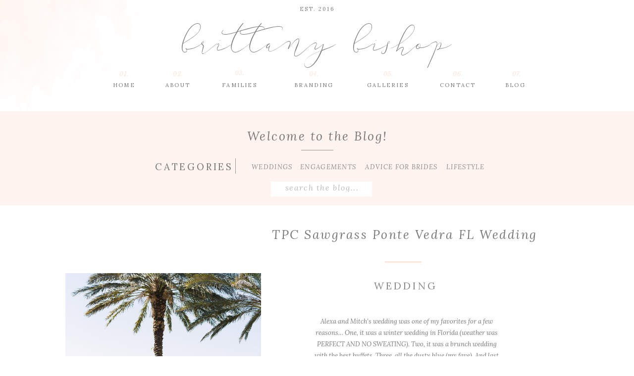

--- FILE ---
content_type: text/html; charset=UTF-8
request_url: https://brittanybishopphotography.com/tag/tpc-golf/
body_size: 19995
content:
<!DOCTYPE html>
<html lang="en-US" class="d">
<head>
<link rel="stylesheet" type="text/css" href="//lib.showit.co/engine/2.6.4/showit.css" />
<meta name='robots' content='index, follow, max-image-preview:large, max-snippet:-1, max-video-preview:-1' />

            <script data-no-defer="1" data-ezscrex="false" data-cfasync="false" data-pagespeed-no-defer data-cookieconsent="ignore">
                var ctPublicFunctions = {"_ajax_nonce":"ad7a3b83fe","_rest_nonce":"aa23880a42","_ajax_url":"\/wp-admin\/admin-ajax.php","_rest_url":"https:\/\/brittanybishopphotography.com\/wp-json\/","data__cookies_type":"native","data__ajax_type":false,"data__bot_detector_enabled":0,"data__frontend_data_log_enabled":1,"cookiePrefix":"","wprocket_detected":false,"host_url":"brittanybishopphotography.com","text__ee_click_to_select":"Click to select the whole data","text__ee_original_email":"The complete one is","text__ee_got_it":"Got it","text__ee_blocked":"Blocked","text__ee_cannot_connect":"Cannot connect","text__ee_cannot_decode":"Can not decode email. Unknown reason","text__ee_email_decoder":"CleanTalk email decoder","text__ee_wait_for_decoding":"The magic is on the way!","text__ee_decoding_process":"Please wait a few seconds while we decode the contact data."}
            </script>
        
            <script data-no-defer="1" data-ezscrex="false" data-cfasync="false" data-pagespeed-no-defer data-cookieconsent="ignore">
                var ctPublic = {"_ajax_nonce":"ad7a3b83fe","settings__forms__check_internal":"0","settings__forms__check_external":"0","settings__forms__force_protection":0,"settings__forms__search_test":"0","settings__data__bot_detector_enabled":0,"settings__sfw__anti_crawler":0,"blog_home":"https:\/\/brittanybishopphotography.com\/","pixel__setting":"3","pixel__enabled":false,"pixel__url":"https:\/\/moderate11-v4.cleantalk.org\/pixel\/7e857cbe6206457d279ed14b7230d81b.gif","data__email_check_before_post":"1","data__email_check_exist_post":1,"data__cookies_type":"native","data__key_is_ok":true,"data__visible_fields_required":true,"wl_brandname":"Anti-Spam by CleanTalk","wl_brandname_short":"CleanTalk","ct_checkjs_key":1749633261,"emailEncoderPassKey":"05cdd6cf640f0a96916c527009cfa6b3","bot_detector_forms_excluded":"W10=","advancedCacheExists":false,"varnishCacheExists":false,"wc_ajax_add_to_cart":false}
            </script>
        
	<!-- This site is optimized with the Yoast SEO plugin v26.3 - https://yoast.com/wordpress/plugins/seo/ -->
	<title>tpc golf Archives - brittanybishopphotography.com</title>
	<link rel="canonical" href="https://brittanybishopphotography.com/tag/tpc-golf/" />
	<meta property="og:locale" content="en_US" />
	<meta property="og:type" content="article" />
	<meta property="og:title" content="tpc golf Archives - brittanybishopphotography.com" />
	<meta property="og:url" content="https://brittanybishopphotography.com/tag/tpc-golf/" />
	<meta property="og:site_name" content="brittanybishopphotography.com" />
	<meta name="twitter:card" content="summary_large_image" />
	<script type="application/ld+json" class="yoast-schema-graph">{"@context":"https://schema.org","@graph":[{"@type":"CollectionPage","@id":"https://brittanybishopphotography.com/tag/tpc-golf/","url":"https://brittanybishopphotography.com/tag/tpc-golf/","name":"tpc golf Archives - brittanybishopphotography.com","isPartOf":{"@id":"https://brittanybishopphotography.com/#website"},"primaryImageOfPage":{"@id":"https://brittanybishopphotography.com/tag/tpc-golf/#primaryimage"},"image":{"@id":"https://brittanybishopphotography.com/tag/tpc-golf/#primaryimage"},"thumbnailUrl":"https://brittanybishopphotography.com/wp-content/uploads/sites/4035/2019/07/TPC-Sawgrass-Ponte-Vedra-FL-Wedding-Jacksonville-Wedding-Photographer_0037.jpg","breadcrumb":{"@id":"https://brittanybishopphotography.com/tag/tpc-golf/#breadcrumb"},"inLanguage":"en-US"},{"@type":"ImageObject","inLanguage":"en-US","@id":"https://brittanybishopphotography.com/tag/tpc-golf/#primaryimage","url":"https://brittanybishopphotography.com/wp-content/uploads/sites/4035/2019/07/TPC-Sawgrass-Ponte-Vedra-FL-Wedding-Jacksonville-Wedding-Photographer_0037.jpg","contentUrl":"https://brittanybishopphotography.com/wp-content/uploads/sites/4035/2019/07/TPC-Sawgrass-Ponte-Vedra-FL-Wedding-Jacksonville-Wedding-Photographer_0037.jpg","width":1400,"height":2100,"caption":"TPC Sawgrass Ponte Vedra FL Wedding ceremony"},{"@type":"BreadcrumbList","@id":"https://brittanybishopphotography.com/tag/tpc-golf/#breadcrumb","itemListElement":[{"@type":"ListItem","position":1,"name":"Home","item":"https://brittanybishopphotography.com/"},{"@type":"ListItem","position":2,"name":"tpc golf"}]},{"@type":"WebSite","@id":"https://brittanybishopphotography.com/#website","url":"https://brittanybishopphotography.com/","name":"brittanybishopphotography.com","description":"","potentialAction":[{"@type":"SearchAction","target":{"@type":"EntryPoint","urlTemplate":"https://brittanybishopphotography.com/?s={search_term_string}"},"query-input":{"@type":"PropertyValueSpecification","valueRequired":true,"valueName":"search_term_string"}}],"inLanguage":"en-US"}]}</script>
	<!-- / Yoast SEO plugin. -->


<link rel="alternate" type="application/rss+xml" title="brittanybishopphotography.com &raquo; Feed" href="https://brittanybishopphotography.com/feed/" />
<link rel="alternate" type="application/rss+xml" title="brittanybishopphotography.com &raquo; Comments Feed" href="https://brittanybishopphotography.com/comments/feed/" />
<link rel="alternate" type="application/rss+xml" title="brittanybishopphotography.com &raquo; tpc golf Tag Feed" href="https://brittanybishopphotography.com/tag/tpc-golf/feed/" />
<script type="text/javascript">
/* <![CDATA[ */
window._wpemojiSettings = {"baseUrl":"https:\/\/s.w.org\/images\/core\/emoji\/16.0.1\/72x72\/","ext":".png","svgUrl":"https:\/\/s.w.org\/images\/core\/emoji\/16.0.1\/svg\/","svgExt":".svg","source":{"concatemoji":"https:\/\/brittanybishopphotography.com\/wp-includes\/js\/wp-emoji-release.min.js?ver=6.8.3"}};
/*! This file is auto-generated */
!function(s,n){var o,i,e;function c(e){try{var t={supportTests:e,timestamp:(new Date).valueOf()};sessionStorage.setItem(o,JSON.stringify(t))}catch(e){}}function p(e,t,n){e.clearRect(0,0,e.canvas.width,e.canvas.height),e.fillText(t,0,0);var t=new Uint32Array(e.getImageData(0,0,e.canvas.width,e.canvas.height).data),a=(e.clearRect(0,0,e.canvas.width,e.canvas.height),e.fillText(n,0,0),new Uint32Array(e.getImageData(0,0,e.canvas.width,e.canvas.height).data));return t.every(function(e,t){return e===a[t]})}function u(e,t){e.clearRect(0,0,e.canvas.width,e.canvas.height),e.fillText(t,0,0);for(var n=e.getImageData(16,16,1,1),a=0;a<n.data.length;a++)if(0!==n.data[a])return!1;return!0}function f(e,t,n,a){switch(t){case"flag":return n(e,"\ud83c\udff3\ufe0f\u200d\u26a7\ufe0f","\ud83c\udff3\ufe0f\u200b\u26a7\ufe0f")?!1:!n(e,"\ud83c\udde8\ud83c\uddf6","\ud83c\udde8\u200b\ud83c\uddf6")&&!n(e,"\ud83c\udff4\udb40\udc67\udb40\udc62\udb40\udc65\udb40\udc6e\udb40\udc67\udb40\udc7f","\ud83c\udff4\u200b\udb40\udc67\u200b\udb40\udc62\u200b\udb40\udc65\u200b\udb40\udc6e\u200b\udb40\udc67\u200b\udb40\udc7f");case"emoji":return!a(e,"\ud83e\udedf")}return!1}function g(e,t,n,a){var r="undefined"!=typeof WorkerGlobalScope&&self instanceof WorkerGlobalScope?new OffscreenCanvas(300,150):s.createElement("canvas"),o=r.getContext("2d",{willReadFrequently:!0}),i=(o.textBaseline="top",o.font="600 32px Arial",{});return e.forEach(function(e){i[e]=t(o,e,n,a)}),i}function t(e){var t=s.createElement("script");t.src=e,t.defer=!0,s.head.appendChild(t)}"undefined"!=typeof Promise&&(o="wpEmojiSettingsSupports",i=["flag","emoji"],n.supports={everything:!0,everythingExceptFlag:!0},e=new Promise(function(e){s.addEventListener("DOMContentLoaded",e,{once:!0})}),new Promise(function(t){var n=function(){try{var e=JSON.parse(sessionStorage.getItem(o));if("object"==typeof e&&"number"==typeof e.timestamp&&(new Date).valueOf()<e.timestamp+604800&&"object"==typeof e.supportTests)return e.supportTests}catch(e){}return null}();if(!n){if("undefined"!=typeof Worker&&"undefined"!=typeof OffscreenCanvas&&"undefined"!=typeof URL&&URL.createObjectURL&&"undefined"!=typeof Blob)try{var e="postMessage("+g.toString()+"("+[JSON.stringify(i),f.toString(),p.toString(),u.toString()].join(",")+"));",a=new Blob([e],{type:"text/javascript"}),r=new Worker(URL.createObjectURL(a),{name:"wpTestEmojiSupports"});return void(r.onmessage=function(e){c(n=e.data),r.terminate(),t(n)})}catch(e){}c(n=g(i,f,p,u))}t(n)}).then(function(e){for(var t in e)n.supports[t]=e[t],n.supports.everything=n.supports.everything&&n.supports[t],"flag"!==t&&(n.supports.everythingExceptFlag=n.supports.everythingExceptFlag&&n.supports[t]);n.supports.everythingExceptFlag=n.supports.everythingExceptFlag&&!n.supports.flag,n.DOMReady=!1,n.readyCallback=function(){n.DOMReady=!0}}).then(function(){return e}).then(function(){var e;n.supports.everything||(n.readyCallback(),(e=n.source||{}).concatemoji?t(e.concatemoji):e.wpemoji&&e.twemoji&&(t(e.twemoji),t(e.wpemoji)))}))}((window,document),window._wpemojiSettings);
/* ]]> */
</script>
<style id='wp-emoji-styles-inline-css' type='text/css'>

	img.wp-smiley, img.emoji {
		display: inline !important;
		border: none !important;
		box-shadow: none !important;
		height: 1em !important;
		width: 1em !important;
		margin: 0 0.07em !important;
		vertical-align: -0.1em !important;
		background: none !important;
		padding: 0 !important;
	}
</style>
<link rel='stylesheet' id='wp-block-library-css' href='https://brittanybishopphotography.com/wp-includes/css/dist/block-library/style.min.css?ver=6.8.3' type='text/css' media='all' />
<style id='classic-theme-styles-inline-css' type='text/css'>
/*! This file is auto-generated */
.wp-block-button__link{color:#fff;background-color:#32373c;border-radius:9999px;box-shadow:none;text-decoration:none;padding:calc(.667em + 2px) calc(1.333em + 2px);font-size:1.125em}.wp-block-file__button{background:#32373c;color:#fff;text-decoration:none}
</style>
<style id='global-styles-inline-css' type='text/css'>
:root{--wp--preset--aspect-ratio--square: 1;--wp--preset--aspect-ratio--4-3: 4/3;--wp--preset--aspect-ratio--3-4: 3/4;--wp--preset--aspect-ratio--3-2: 3/2;--wp--preset--aspect-ratio--2-3: 2/3;--wp--preset--aspect-ratio--16-9: 16/9;--wp--preset--aspect-ratio--9-16: 9/16;--wp--preset--color--black: #000000;--wp--preset--color--cyan-bluish-gray: #abb8c3;--wp--preset--color--white: #ffffff;--wp--preset--color--pale-pink: #f78da7;--wp--preset--color--vivid-red: #cf2e2e;--wp--preset--color--luminous-vivid-orange: #ff6900;--wp--preset--color--luminous-vivid-amber: #fcb900;--wp--preset--color--light-green-cyan: #7bdcb5;--wp--preset--color--vivid-green-cyan: #00d084;--wp--preset--color--pale-cyan-blue: #8ed1fc;--wp--preset--color--vivid-cyan-blue: #0693e3;--wp--preset--color--vivid-purple: #9b51e0;--wp--preset--gradient--vivid-cyan-blue-to-vivid-purple: linear-gradient(135deg,rgba(6,147,227,1) 0%,rgb(155,81,224) 100%);--wp--preset--gradient--light-green-cyan-to-vivid-green-cyan: linear-gradient(135deg,rgb(122,220,180) 0%,rgb(0,208,130) 100%);--wp--preset--gradient--luminous-vivid-amber-to-luminous-vivid-orange: linear-gradient(135deg,rgba(252,185,0,1) 0%,rgba(255,105,0,1) 100%);--wp--preset--gradient--luminous-vivid-orange-to-vivid-red: linear-gradient(135deg,rgba(255,105,0,1) 0%,rgb(207,46,46) 100%);--wp--preset--gradient--very-light-gray-to-cyan-bluish-gray: linear-gradient(135deg,rgb(238,238,238) 0%,rgb(169,184,195) 100%);--wp--preset--gradient--cool-to-warm-spectrum: linear-gradient(135deg,rgb(74,234,220) 0%,rgb(151,120,209) 20%,rgb(207,42,186) 40%,rgb(238,44,130) 60%,rgb(251,105,98) 80%,rgb(254,248,76) 100%);--wp--preset--gradient--blush-light-purple: linear-gradient(135deg,rgb(255,206,236) 0%,rgb(152,150,240) 100%);--wp--preset--gradient--blush-bordeaux: linear-gradient(135deg,rgb(254,205,165) 0%,rgb(254,45,45) 50%,rgb(107,0,62) 100%);--wp--preset--gradient--luminous-dusk: linear-gradient(135deg,rgb(255,203,112) 0%,rgb(199,81,192) 50%,rgb(65,88,208) 100%);--wp--preset--gradient--pale-ocean: linear-gradient(135deg,rgb(255,245,203) 0%,rgb(182,227,212) 50%,rgb(51,167,181) 100%);--wp--preset--gradient--electric-grass: linear-gradient(135deg,rgb(202,248,128) 0%,rgb(113,206,126) 100%);--wp--preset--gradient--midnight: linear-gradient(135deg,rgb(2,3,129) 0%,rgb(40,116,252) 100%);--wp--preset--font-size--small: 13px;--wp--preset--font-size--medium: 20px;--wp--preset--font-size--large: 36px;--wp--preset--font-size--x-large: 42px;--wp--preset--spacing--20: 0.44rem;--wp--preset--spacing--30: 0.67rem;--wp--preset--spacing--40: 1rem;--wp--preset--spacing--50: 1.5rem;--wp--preset--spacing--60: 2.25rem;--wp--preset--spacing--70: 3.38rem;--wp--preset--spacing--80: 5.06rem;--wp--preset--shadow--natural: 6px 6px 9px rgba(0, 0, 0, 0.2);--wp--preset--shadow--deep: 12px 12px 50px rgba(0, 0, 0, 0.4);--wp--preset--shadow--sharp: 6px 6px 0px rgba(0, 0, 0, 0.2);--wp--preset--shadow--outlined: 6px 6px 0px -3px rgba(255, 255, 255, 1), 6px 6px rgba(0, 0, 0, 1);--wp--preset--shadow--crisp: 6px 6px 0px rgba(0, 0, 0, 1);}:where(.is-layout-flex){gap: 0.5em;}:where(.is-layout-grid){gap: 0.5em;}body .is-layout-flex{display: flex;}.is-layout-flex{flex-wrap: wrap;align-items: center;}.is-layout-flex > :is(*, div){margin: 0;}body .is-layout-grid{display: grid;}.is-layout-grid > :is(*, div){margin: 0;}:where(.wp-block-columns.is-layout-flex){gap: 2em;}:where(.wp-block-columns.is-layout-grid){gap: 2em;}:where(.wp-block-post-template.is-layout-flex){gap: 1.25em;}:where(.wp-block-post-template.is-layout-grid){gap: 1.25em;}.has-black-color{color: var(--wp--preset--color--black) !important;}.has-cyan-bluish-gray-color{color: var(--wp--preset--color--cyan-bluish-gray) !important;}.has-white-color{color: var(--wp--preset--color--white) !important;}.has-pale-pink-color{color: var(--wp--preset--color--pale-pink) !important;}.has-vivid-red-color{color: var(--wp--preset--color--vivid-red) !important;}.has-luminous-vivid-orange-color{color: var(--wp--preset--color--luminous-vivid-orange) !important;}.has-luminous-vivid-amber-color{color: var(--wp--preset--color--luminous-vivid-amber) !important;}.has-light-green-cyan-color{color: var(--wp--preset--color--light-green-cyan) !important;}.has-vivid-green-cyan-color{color: var(--wp--preset--color--vivid-green-cyan) !important;}.has-pale-cyan-blue-color{color: var(--wp--preset--color--pale-cyan-blue) !important;}.has-vivid-cyan-blue-color{color: var(--wp--preset--color--vivid-cyan-blue) !important;}.has-vivid-purple-color{color: var(--wp--preset--color--vivid-purple) !important;}.has-black-background-color{background-color: var(--wp--preset--color--black) !important;}.has-cyan-bluish-gray-background-color{background-color: var(--wp--preset--color--cyan-bluish-gray) !important;}.has-white-background-color{background-color: var(--wp--preset--color--white) !important;}.has-pale-pink-background-color{background-color: var(--wp--preset--color--pale-pink) !important;}.has-vivid-red-background-color{background-color: var(--wp--preset--color--vivid-red) !important;}.has-luminous-vivid-orange-background-color{background-color: var(--wp--preset--color--luminous-vivid-orange) !important;}.has-luminous-vivid-amber-background-color{background-color: var(--wp--preset--color--luminous-vivid-amber) !important;}.has-light-green-cyan-background-color{background-color: var(--wp--preset--color--light-green-cyan) !important;}.has-vivid-green-cyan-background-color{background-color: var(--wp--preset--color--vivid-green-cyan) !important;}.has-pale-cyan-blue-background-color{background-color: var(--wp--preset--color--pale-cyan-blue) !important;}.has-vivid-cyan-blue-background-color{background-color: var(--wp--preset--color--vivid-cyan-blue) !important;}.has-vivid-purple-background-color{background-color: var(--wp--preset--color--vivid-purple) !important;}.has-black-border-color{border-color: var(--wp--preset--color--black) !important;}.has-cyan-bluish-gray-border-color{border-color: var(--wp--preset--color--cyan-bluish-gray) !important;}.has-white-border-color{border-color: var(--wp--preset--color--white) !important;}.has-pale-pink-border-color{border-color: var(--wp--preset--color--pale-pink) !important;}.has-vivid-red-border-color{border-color: var(--wp--preset--color--vivid-red) !important;}.has-luminous-vivid-orange-border-color{border-color: var(--wp--preset--color--luminous-vivid-orange) !important;}.has-luminous-vivid-amber-border-color{border-color: var(--wp--preset--color--luminous-vivid-amber) !important;}.has-light-green-cyan-border-color{border-color: var(--wp--preset--color--light-green-cyan) !important;}.has-vivid-green-cyan-border-color{border-color: var(--wp--preset--color--vivid-green-cyan) !important;}.has-pale-cyan-blue-border-color{border-color: var(--wp--preset--color--pale-cyan-blue) !important;}.has-vivid-cyan-blue-border-color{border-color: var(--wp--preset--color--vivid-cyan-blue) !important;}.has-vivid-purple-border-color{border-color: var(--wp--preset--color--vivid-purple) !important;}.has-vivid-cyan-blue-to-vivid-purple-gradient-background{background: var(--wp--preset--gradient--vivid-cyan-blue-to-vivid-purple) !important;}.has-light-green-cyan-to-vivid-green-cyan-gradient-background{background: var(--wp--preset--gradient--light-green-cyan-to-vivid-green-cyan) !important;}.has-luminous-vivid-amber-to-luminous-vivid-orange-gradient-background{background: var(--wp--preset--gradient--luminous-vivid-amber-to-luminous-vivid-orange) !important;}.has-luminous-vivid-orange-to-vivid-red-gradient-background{background: var(--wp--preset--gradient--luminous-vivid-orange-to-vivid-red) !important;}.has-very-light-gray-to-cyan-bluish-gray-gradient-background{background: var(--wp--preset--gradient--very-light-gray-to-cyan-bluish-gray) !important;}.has-cool-to-warm-spectrum-gradient-background{background: var(--wp--preset--gradient--cool-to-warm-spectrum) !important;}.has-blush-light-purple-gradient-background{background: var(--wp--preset--gradient--blush-light-purple) !important;}.has-blush-bordeaux-gradient-background{background: var(--wp--preset--gradient--blush-bordeaux) !important;}.has-luminous-dusk-gradient-background{background: var(--wp--preset--gradient--luminous-dusk) !important;}.has-pale-ocean-gradient-background{background: var(--wp--preset--gradient--pale-ocean) !important;}.has-electric-grass-gradient-background{background: var(--wp--preset--gradient--electric-grass) !important;}.has-midnight-gradient-background{background: var(--wp--preset--gradient--midnight) !important;}.has-small-font-size{font-size: var(--wp--preset--font-size--small) !important;}.has-medium-font-size{font-size: var(--wp--preset--font-size--medium) !important;}.has-large-font-size{font-size: var(--wp--preset--font-size--large) !important;}.has-x-large-font-size{font-size: var(--wp--preset--font-size--x-large) !important;}
:where(.wp-block-post-template.is-layout-flex){gap: 1.25em;}:where(.wp-block-post-template.is-layout-grid){gap: 1.25em;}
:where(.wp-block-columns.is-layout-flex){gap: 2em;}:where(.wp-block-columns.is-layout-grid){gap: 2em;}
:root :where(.wp-block-pullquote){font-size: 1.5em;line-height: 1.6;}
</style>
<link rel='stylesheet' id='cleantalk-public-css-css' href='https://brittanybishopphotography.com/wp-content/plugins/cleantalk-spam-protect/css/cleantalk-public.min.css?ver=6.67_1762444237' type='text/css' media='all' />
<link rel='stylesheet' id='cleantalk-email-decoder-css-css' href='https://brittanybishopphotography.com/wp-content/plugins/cleantalk-spam-protect/css/cleantalk-email-decoder.min.css?ver=6.67_1762444237' type='text/css' media='all' />
<script type="text/javascript" src="https://brittanybishopphotography.com/wp-content/plugins/cleantalk-spam-protect/js/apbct-public-bundle_gathering.min.js?ver=6.67_1762444237" id="apbct-public-bundle_gathering.min-js-js"></script>
<script type="text/javascript" src="https://brittanybishopphotography.com/wp-includes/js/jquery/jquery.min.js?ver=3.7.1" id="jquery-core-js"></script>
<script type="text/javascript" src="https://brittanybishopphotography.com/wp-includes/js/jquery/jquery-migrate.min.js?ver=3.4.1" id="jquery-migrate-js"></script>
<script type="text/javascript" src="https://brittanybishopphotography.com/wp-content/plugins/showit/public/js/showit.js?ver=1765961183" id="si-script-js"></script>
<link rel="https://api.w.org/" href="https://brittanybishopphotography.com/wp-json/" /><link rel="alternate" title="JSON" type="application/json" href="https://brittanybishopphotography.com/wp-json/wp/v2/tags/1306" /><link rel="EditURI" type="application/rsd+xml" title="RSD" href="https://brittanybishopphotography.com/xmlrpc.php?rsd" />
		<script type="text/javascript" async defer data-pin-color="red"  data-pin-hover="true"
			src="https://brittanybishopphotography.com/wp-content/plugins/pinterest-pin-it-button-on-image-hover-and-post/js/pinit.js"></script>
		<style type="text/css">.recentcomments a{display:inline !important;padding:0 !important;margin:0 !important;}</style>
<meta charset="UTF-8" />
<meta name="viewport" content="width=device-width, initial-scale=1" />
<link rel="icon" type="image/png" href="//static.showit.co/200/8LwV_kQ9SN2j9psuIkpKgA/71141/secondary_clearbackground.png" />
<link rel="preconnect" href="https://static.showit.co" />

<link rel="preconnect" href="https://fonts.googleapis.com">
<link rel="preconnect" href="https://fonts.gstatic.com" crossorigin>
<link href="https://fonts.googleapis.com/css?family=Lora:regular|Lora:italic|Libre+Baskerville:italic|Quicksand:regular|PT+Serif:regular|Mrs+Saint+Delafield:regular" rel="stylesheet" type="text/css"/>
<style>
@font-face{font-family:Anter;src:url('//static.showit.co/file/cEEotklCQ2GL_IBoxh8VuA/71141/anter-webfont.woff');}
</style>
<script id="init_data" type="application/json">
{"mobile":{"w":320},"desktop":{"w":1200,"defaultTrIn":{"type":"fade"},"defaultTrOut":{"type":"fade"},"bgFillType":"color","bgColor":"#000000:0"},"sid":"zjnt0fiaqkafj8obonlz2w","break":768,"assetURL":"//static.showit.co","contactFormId":"71141/179717","cfAction":"aHR0cHM6Ly9jbGllbnRzZXJ2aWNlLnNob3dpdC5jby9jb250YWN0Zm9ybQ==","sgAction":"aHR0cHM6Ly9jbGllbnRzZXJ2aWNlLnNob3dpdC5jby9zb2NpYWxncmlk","blockData":[{"slug":"header","visible":"a","states":[],"d":{"h":225,"w":1200,"locking":{},"bgFillType":"color","bgColor":"colors-4","bgMediaType":"image","bgImage":{"key":"ybxYKX4QQNK7MzJDawfumA/71141/brittany_pink_bg.png","aspect_ratio":1.92,"title":"brittany pink bg","type":"asset"},"bgOpacity":80,"bgPos":"cm","bgScale":"cover","bgScroll":"x"},"m":{"h":90,"w":320,"locking":{},"bgFillType":"color","bgColor":"colors-4","bgMediaType":"image","bgImage":{"key":"tFGMkAjWS_2RRN6nUHHA9Q/71141/brittany_pink_bg_mobile.png","aspect_ratio":0.52,"title":"brittany pink bg mobile","type":"asset"},"bgOpacity":100,"bgPos":"cm","bgScale":"cover","bgScroll":"p"}},{"slug":"blog-categories","visible":"a","states":[],"d":{"h":190,"w":1200,"bgFillType":"color","bgColor":"colors-6","bgMediaType":"none"},"m":{"h":350,"w":320,"bgFillType":"color","bgColor":"colors-6","bgMediaType":"none"}},{"slug":"post-title","visible":"a","states":[],"d":{"h":100,"w":1200,"locking":{"offset":100},"nature":"dH","bgFillType":"color","bgColor":"#FFFFFF","bgMediaType":"none"},"m":{"h":240,"w":320,"nature":"dH","bgFillType":"color","bgColor":"#FFFFFF","bgMediaType":"none"}},{"slug":"post-meta","visible":"a","states":[],"d":{"h":92,"w":1200,"nature":"dH","bgFillType":"color","bgColor":"colors-4","bgMediaType":"none"},"m":{"h":135,"w":320,"nature":"dH","bgFillType":"color","bgColor":"#FFFFFF","bgMediaType":"none"}},{"slug":"post-content","visible":"a","states":[],"d":{"h":127,"w":1200,"nature":"dH","bgFillType":"color","bgColor":"#FFFFFF","bgMediaType":"none"},"m":{"h":119,"w":320,"nature":"dH","bgFillType":"color","bgColor":"#FFFFFF","bgMediaType":"none"}},{"slug":"read-more","visible":"a","states":[],"d":{"h":77,"w":1200,"nature":"dH","bgFillType":"color","bgColor":"colors-4","bgMediaType":"none"},"m":{"h":90,"w":320,"nature":"dH","bgFillType":"color","bgColor":"#FFFFFF","bgMediaType":"none"}},{"slug":"pagination","visible":"a","states":[],"d":{"h":81,"w":1200,"nature":"dH","bgFillType":"color","bgColor":"#FFFFFF","bgMediaType":"none"},"m":{"h":81,"w":320,"nature":"dH","bgFillType":"color","bgColor":"#FFFFFF","bgMediaType":"none"}},{"slug":"contact","visible":"a","states":[{"d":{"bgFillType":"color","bgColor":"#000000:0","bgMediaType":"none"},"m":{"bgFillType":"color","bgColor":"#000000:0","bgMediaType":"none"},"slug":"contact-form"},{"d":{"bgFillType":"color","bgColor":"#000000:0","bgMediaType":"none"},"m":{"bgFillType":"color","bgColor":"#000000:0","bgMediaType":"none"},"slug":"confirm-message"}],"d":{"h":850,"w":1200,"bgFillType":"color","bgColor":"colors-7","bgMediaType":"none"},"m":{"h":800,"w":320,"bgFillType":"color","bgColor":"colors-7","bgMediaType":"none"},"stateTrans":[{},{}]},{"slug":"footer-1","visible":"a","states":[],"d":{"h":270,"w":1200,"bgFillType":"color","bgColor":"#ffffff","bgMediaType":"none"},"m":{"h":300,"w":320,"bgFillType":"color","bgColor":"#ffffff","bgMediaType":"none"}},{"slug":"mobile-nav","visible":"m","states":[],"d":{"h":200,"w":1200,"bgFillType":"color","bgColor":"colors-7","bgMediaType":"none"},"m":{"h":600,"w":320,"locking":{"side":"t"},"bgFillType":"color","bgColor":"colors-7","bgMediaType":"none"}}],"elementData":[{"type":"text","visible":"d","id":"header_0","blockId":"header","m":{"x":53,"y":41,"w":83,"h":21,"a":0},"d":{"x":979,"y":163,"w":43,"h":26,"a":0}},{"type":"text","visible":"d","id":"header_1","blockId":"header","m":{"x":53,"y":41,"w":83,"h":21,"a":0},"d":{"x":848,"y":163,"w":72,"h":26,"a":0}},{"type":"text","visible":"d","id":"header_2","blockId":"header","m":{"x":53,"y":41,"w":83,"h":21,"a":0},"d":{"x":403,"y":163,"w":81,"h":26,"a":0}},{"type":"text","visible":"d","id":"header_3","blockId":"header","m":{"x":53,"y":41,"w":83,"h":21,"a":0},"d":{"x":293,"y":163,"w":52,"h":26,"a":0}},{"type":"text","visible":"d","id":"header_4","blockId":"header","m":{"x":53,"y":41,"w":83,"h":21,"a":0},"d":{"x":186,"y":163,"w":49,"h":26,"a":0}},{"type":"text","visible":"d","id":"header_5","blockId":"header","m":{"x":53,"y":41,"w":83,"h":21,"a":0},"d":{"x":695,"y":163,"w":96,"h":26,"a":0}},{"type":"text","visible":"d","id":"header_6","blockId":"header","m":{"x":53,"y":41,"w":83,"h":21,"a":0},"d":{"x":188,"y":141,"w":45,"h":18,"a":0}},{"type":"text","visible":"d","id":"header_7","blockId":"header","m":{"x":53,"y":41,"w":83,"h":21,"a":0},"d":{"x":297,"y":141,"w":45,"h":18,"a":0}},{"type":"text","visible":"d","id":"header_8","blockId":"header","m":{"x":53,"y":41,"w":83,"h":21,"a":0},"d":{"x":421,"y":139,"w":45,"h":22,"a":0}},{"type":"text","visible":"d","id":"header_9","blockId":"header","m":{"x":53,"y":41,"w":83,"h":21,"a":0},"d":{"x":721,"y":141,"w":45,"h":18,"a":0}},{"type":"text","visible":"d","id":"header_10","blockId":"header","m":{"x":53,"y":41,"w":83,"h":21,"a":0},"d":{"x":862,"y":141,"w":45,"h":18,"a":0}},{"type":"text","visible":"d","id":"header_11","blockId":"header","m":{"x":53,"y":41,"w":83,"h":21,"a":0},"d":{"x":980,"y":141,"w":45,"h":18,"a":0}},{"type":"text","visible":"a","id":"header_12","blockId":"header","m":{"x":43,"y":29,"w":234,"h":36,"a":0},"d":{"x":191,"y":33,"w":818,"h":93,"a":0}},{"type":"icon","visible":"m","id":"header_13","blockId":"header","m":{"x":273,"y":1,"w":44,"h":46,"a":0},"d":{"x":550,"y":91,"w":100,"h":100,"a":0},"pc":[{"type":"show","block":"mobile-nav"}]},{"type":"text","visible":"d","id":"header_14","blockId":"header","m":{"x":53,"y":41,"w":83,"h":21,"a":0},"d":{"x":542,"y":163,"w":103,"h":26,"a":0}},{"type":"text","visible":"d","id":"header_15","blockId":"header","m":{"x":53,"y":41,"w":83,"h":21,"a":0},"d":{"x":571,"y":141,"w":45,"h":18,"a":0}},{"type":"text","visible":"a","id":"header_16","blockId":"header","m":{"x":119,"y":65,"w":83,"h":21,"a":0},"d":{"x":549,"y":9,"w":103,"h":26,"a":0}},{"type":"text","visible":"a","id":"blog-categories_0","blockId":"blog-categories","m":{"x":79,"y":89,"w":162,"h":30,"a":0},"d":{"x":273,"y":95,"w":138,"h":31,"a":0}},{"type":"text","visible":"a","id":"blog-categories_1","blockId":"blog-categories","m":{"x":103,"y":144,"w":114,"h":19,"a":0},"d":{"x":468,"y":101,"w":73,"h":19,"a":0}},{"type":"text","visible":"a","id":"blog-categories_2","blockId":"blog-categories","m":{"x":104,"y":176,"w":114,"h":19,"a":0},"d":{"x":566,"y":103,"w":101,"h":19,"a":0}},{"type":"text","visible":"a","id":"blog-categories_3","blockId":"blog-categories","m":{"x":103,"y":207,"w":114,"h":19,"a":0},"d":{"x":694,"y":101,"w":153,"h":19,"a":0}},{"type":"text","visible":"a","id":"blog-categories_4","blockId":"blog-categories","m":{"x":103,"y":259,"w":114,"h":19,"a":0},"d":{"x":861,"y":101,"w":67,"h":19,"a":0}},{"type":"simple","visible":"a","id":"blog-categories_5","blockId":"blog-categories","m":{"x":134,"y":125,"w":53,"h":1,"a":0},"d":{"x":568,"y":78,"w":65,"h":1,"a":0}},{"type":"simple","visible":"a","id":"blog-categories_6","blockId":"blog-categories","m":{"x":134,"y":75,"w":53,"h":1,"a":0},"d":{"x":420,"y":110,"w":31,"h":1,"a":-90}},{"type":"simple","visible":"a","id":"blog-categories_7","blockId":"blog-categories","m":{"x":60,"y":304,"w":207,"h":29,"a":0},"d":{"x":507,"y":142,"w":204,"h":30,"a":0}},{"type":"text","visible":"a","id":"blog-categories_8","blockId":"blog-categories","m":{"x":68,"y":308,"w":194,"h":19,"a":0},"d":{"x":521,"y":145,"w":178,"h":18,"a":0}},{"type":"text","visible":"a","id":"blog-categories_9","blockId":"blog-categories","m":{"x":54,"y":18,"w":212,"h":37,"a":0},"d":{"x":364,"y":35,"w":473,"h":23,"a":0}},{"type":"text","visible":"a","id":"post-title_0","blockId":"post-title","m":{"x":21,"y":253,"w":280,"h":27,"a":0},"d":{"x":477,"y":44,"w":600,"h":28,"a":0}},{"type":"graphic","visible":"a","id":"post-title_1","blockId":"post-title","m":{"x":-1,"y":18,"w":320,"h":195,"a":0,"gs":{"p":105}},"d":{"x":92.143,"y":137,"w":395,"h":310,"a":0,"gs":{"t":"cover","p":105}},"c":{"key":"_kJDnc6nQq2G8BtEalahnA/shared/sallypinera_couple_ledge.jpg","aspect_ratio":2.0901}},{"type":"text","visible":"a","id":"post-meta_0","blockId":"post-meta","m":{"x":19,"y":85,"w":280,"h":26,"a":0},"d":{"x":506,"y":43,"w":546.007,"h":29.003,"a":0}},{"type":"simple","visible":"a","id":"post-meta_1","blockId":"post-meta","m":{"x":141,"y":59,"w":37,"h":3,"a":0},"d":{"x":736.571,"y":11.429,"w":74,"h":3,"a":0}},{"type":"text","visible":"a","id":"post-content_0","blockId":"post-content","m":{"x":20,"y":10,"w":280,"h":90,"a":0},"d":{"x":592.715,"y":22,"w":377.003,"h":90.012,"a":0}},{"type":"simple","visible":"a","id":"read-more_0","blockId":"read-more","m":{"x":102.5,"y":9,"w":115,"h":36,"a":0},"d":{"x":711.496,"y":17,"w":137.007,"h":38.002,"a":0}},{"type":"text","visible":"a","id":"read-more_1","blockId":"read-more","m":{"x":104.5,"y":16,"w":111,"h":27,"a":0},"d":{"x":713.497,"y":23,"w":133.003,"h":29.007,"a":0}},{"type":"text","visible":"a","id":"pagination_0","blockId":"pagination","m":{"x":160,"y":29,"w":142,"h":26,"a":0},"d":{"x":644,"y":32,"w":495.02,"h":29.002,"a":0}},{"type":"text","visible":"a","id":"pagination_1","blockId":"pagination","m":{"x":18,"y":29,"w":142,"h":22,"a":0},"d":{"x":93.571,"y":32,"w":527.021,"h":29.022,"a":0}},{"type":"simple","visible":"a","id":"contact_0","blockId":"contact","m":{"x":24,"y":67,"w":273,"h":552,"a":0},"d":{"x":59,"y":121,"w":1088,"h":492,"a":0}},{"type":"icon","visible":"a","id":"contact_1","blockId":"contact","m":{"x":71,"y":708,"w":25,"h":25,"a":0},"d":{"x":497,"y":749,"w":35,"h":35,"a":0}},{"type":"icon","visible":"a","id":"contact_2","blockId":"contact","m":{"x":122,"y":708,"w":25,"h":25,"a":0},"d":{"x":554,"y":750,"w":35,"h":35,"a":0}},{"type":"icon","visible":"a","id":"contact_3","blockId":"contact","m":{"x":173,"y":708,"w":25,"h":25,"a":0},"d":{"x":611,"y":749,"w":35,"h":35,"a":0}},{"type":"icon","visible":"a","id":"contact_4","blockId":"contact","m":{"x":224,"y":708,"w":25,"h":25,"a":0},"d":{"x":669,"y":750,"w":35,"h":35,"a":0}},{"type":"simple","visible":"a","id":"contact_5","blockId":"contact","m":{"x":35,"y":78,"w":252,"h":530,"a":0},"d":{"x":81,"y":141,"w":1047,"h":454,"a":0}},{"type":"simple","visible":"a","id":"contact_contact-form_0","blockId":"contact","m":{"x":54,"y":443,"w":213,"h":144,"a":0},"d":{"x":132,"y":430,"w":945,"h":140,"a":0}},{"type":"text","visible":"a","id":"contact_contact-form_1","blockId":"contact","m":{"x":54,"y":142,"w":218.013,"h":190,"a":0},"d":{"x":138,"y":262,"w":940,"h":125,"a":0}},{"type":"text","visible":"a","id":"contact_contact-form_2","blockId":"contact","m":{"x":65,"y":453,"w":191.003,"h":123,"a":0},"d":{"x":147,"y":441,"w":914,"h":121,"a":0}},{"type":"text","visible":"a","id":"contact_contact-form_3","blockId":"contact","m":{"x":53,"y":331,"w":207,"h":23,"a":0},"d":{"x":137,"y":355,"w":276,"h":31,"a":0}},{"type":"text","visible":"a","id":"contact_contact-form_4","blockId":"contact","m":{"x":52,"y":305,"w":174,"h":23,"a":0},"d":{"x":806,"y":310,"w":228,"h":31,"a":0}},{"type":"text","visible":"a","id":"contact_contact-form_5","blockId":"contact","m":{"x":53,"y":251,"w":128,"h":23,"a":0},"d":{"x":137,"y":310,"w":172,"h":31,"a":0}},{"type":"text","visible":"a","id":"contact_contact-form_6","blockId":"contact","m":{"x":52,"y":169,"w":130,"h":23,"a":0},"d":{"x":312,"y":268,"w":170.009,"h":31,"a":0}},{"type":"text","visible":"a","id":"contact_contact-form_7","blockId":"contact","m":{"x":42,"y":99,"w":236.013,"h":26,"a":0},"d":{"x":322,"y":163,"w":551,"h":66,"a":0}},{"type":"text","visible":"a","id":"contact_contact-form_8","blockId":"contact","m":{"x":110,"y":198,"w":126,"h":23,"a":0},"d":{"x":684,"y":268,"w":170.009,"h":31,"a":0}},{"type":"text","visible":"a","id":"contact_contact-form_9","blockId":"contact","m":{"x":50,"y":385,"w":130,"h":23,"a":0},"d":{"x":725,"y":355,"w":172,"h":31,"a":0}},{"type":"simple","visible":"a","id":"contact_contact-form_10","blockId":"contact","m":{"x":104,"y":641,"w":113,"h":35,"a":0},"d":{"x":510,"y":636,"w":181,"h":47,"a":0}},{"type":"text","visible":"a","id":"contact_contact-form_11","blockId":"contact","m":{"x":-5,"y":645,"w":330,"h":27,"a":0},"d":{"x":520,"y":629,"w":161,"h":57,"a":0}},{"type":"text","visible":"a","id":"contact_contact-form_12","blockId":"contact","m":{"x":43,"y":744,"w":236,"h":26,"a":0},"d":{"x":334,"y":797,"w":551,"h":44,"a":0}},{"type":"text","visible":"a","id":"contact_confirm-message_0","blockId":"contact","m":{"x":49,"y":281,"w":225,"h":49,"a":0},"d":{"x":377,"y":302,"w":446,"h":107,"a":0}},{"type":"simple","visible":"a","id":"contact_7","blockId":"contact","m":{"x":145,"y":-22.09,"w":30,"h":29,"a":43},"d":{"x":579,"y":-30.821,"w":43,"h":42,"a":43}},{"type":"simple","visible":"a","id":"footer-1_0","blockId":"footer-1","m":{"x":-15,"y":5,"w":350,"h":1,"a":0},"d":{"x":-18.009,"y":9.857,"w":1236.018,"h":1,"a":0,"lockH":"s"}},{"type":"simple","visible":"a","id":"footer-1_1","blockId":"footer-1","m":{"x":-15,"y":84,"w":350,"h":1,"a":0},"d":{"x":65.666,"y":112.462,"w":200.01,"h":1.003,"a":90}},{"type":"simple","visible":"a","id":"footer-1_2","blockId":"footer-1","m":{"x":-20,"y":162,"w":350,"h":1,"a":0},"d":{"x":-19.429,"y":215.571,"w":1236.018,"h":1,"a":0,"lockH":"s"}},{"type":"simple","visible":"a","id":"footer-1_3","blockId":"footer-1","m":{"x":114,"y":19,"w":1,"h":50,"a":0},"d":{"x":-2.243,"y":157.757,"w":164.001,"h":1,"a":0,"lockH":"ls"}},{"type":"icon","visible":"a","id":"footer-1_4","blockId":"footer-1","m":{"x":146,"y":31.5,"w":25,"h":25,"a":0},"d":{"x":20.972,"y":176.273,"w":19.479,"h":19.003,"a":0}},{"type":"icon","visible":"a","id":"footer-1_5","blockId":"footer-1","m":{"x":187,"y":31.5,"w":25,"h":25,"a":0},"d":{"x":55.813,"y":176.273,"w":19.479,"h":19.003,"a":0}},{"type":"icon","visible":"a","id":"footer-1_6","blockId":"footer-1","m":{"x":228,"y":31.5,"w":25,"h":25,"a":0},"d":{"x":90.655,"y":176.273,"w":19.479,"h":19.003,"a":0}},{"type":"icon","visible":"a","id":"footer-1_7","blockId":"footer-1","m":{"x":269,"y":31.5,"w":25,"h":25,"a":0},"d":{"x":125.496,"y":176.273,"w":19.479,"h":19.003,"a":0}},{"type":"simple","visible":"d","id":"footer-1_8","blockId":"footer-1","m":{"x":58,"y":19,"w":224,"h":42,"a":0},"d":{"x":927.166,"y":112,"w":200.01,"h":1.003,"a":90}},{"type":"text","visible":"a","id":"footer-1_9","blockId":"footer-1","m":{"x":36,"y":203,"w":237,"h":86,"a":0},"d":{"x":270,"y":233,"w":662,"h":35,"a":0}},{"type":"simple","visible":"d","id":"footer-1_10","blockId":"footer-1","m":{"x":48,"y":9,"w":224,"h":42,"a":0},"d":{"x":1107,"y":98.5,"w":153,"h":30,"a":90,"lockH":"r"}},{"type":"text","visible":"d","id":"footer-1_11","blockId":"footer-1","m":{"x":53,"y":41,"w":83,"h":21,"a":0},"d":{"x":1118.994,"y":104.5,"w":131.013,"h":18,"a":-90,"lockH":"r"}},{"type":"graphic","visible":"d","id":"footer-1_12","blockId":"footer-1","m":{"x":31.5,"y":58.5,"w":75,"h":75,"a":0},"d":{"x":1039,"y":65,"w":57,"h":57,"a":0},"c":{"key":"-_GNHCsBTwG4GnQ_TjXLFg/71141/borrowed_and_blue.png","aspect_ratio":1}},{"type":"graphic","visible":"d","id":"footer-1_13","blockId":"footer-1","m":{"x":31.5,"y":58.5,"w":75,"h":75,"a":0},"d":{"x":1109,"y":65,"w":57,"h":57,"a":0},"c":{"key":"ewdEvgCFT6e0CXygZcFPYA/71141/orange-blossom-bride.jpg","aspect_ratio":1.02041}},{"type":"graphic","visible":"d","id":"footer-1_14","blockId":"footer-1","m":{"x":31.5,"y":58.5,"w":75,"h":75,"a":0},"d":{"x":1073,"y":134,"w":57,"h":57,"a":0},"c":{"key":"EFy4AifyQcGGmGZ6N_T5Uw/71141/every-last-detail-wedding-blog.jpg","aspect_ratio":1}},{"type":"text","visible":"a","id":"footer-1_15","blockId":"footer-1","m":{"x":16,"y":7,"w":80,"h":75,"a":0},"d":{"x":23,"y":38,"w":112,"h":91,"a":0}},{"type":"text","visible":"d","id":"footer-1_16","blockId":"footer-1","m":{"x":41.5,"y":220,"w":237,"h":59,"a":0},"d":{"x":1029,"y":39,"w":140,"h":16,"a":0}},{"type":"iframe","visible":"a","id":"footer-1_17","blockId":"footer-1","m":{"x":1,"y":96,"w":318,"h":53,"a":0},"d":{"x":183,"y":44,"w":837,"h":138,"a":0}},{"type":"text","visible":"a","id":"footer-1_18","blockId":"footer-1","m":{"x":37,"y":174,"w":237,"h":37,"a":0},"d":{"x":270,"y":216,"w":662,"h":24,"a":0}},{"type":"simple","visible":"a","id":"footer-1_19","blockId":"footer-1","m":{"x":-4,"y":87,"w":327,"h":72,"a":0},"d":{"x":178,"y":40,"w":845,"h":151,"a":0}},{"type":"text","visible":"a","id":"footer-1_20","blockId":"footer-1","m":{"x":147,"y":62,"w":140,"h":17,"a":0},"d":{"x":455,"y":13,"w":263,"h":18,"a":0}},{"type":"simple","visible":"a","id":"mobile-nav_0","blockId":"mobile-nav","m":{"x":0,"y":0,"w":320,"h":600,"a":0},"d":{"x":360,"y":60,"w":480,"h":80,"a":0}},{"type":"icon","visible":"a","id":"mobile-nav_1","blockId":"mobile-nav","m":{"x":19,"y":374,"w":18,"h":18,"a":0},"d":{"x":529.287,"y":207.636,"w":24.742,"h":25.006,"a":0}},{"type":"icon","visible":"a","id":"mobile-nav_2","blockId":"mobile-nav","m":{"x":70,"y":374,"w":18,"h":18,"a":0},"d":{"x":606.399,"y":207.637,"w":24.742,"h":25.006,"a":0}},{"type":"icon","visible":"a","id":"mobile-nav_3","blockId":"mobile-nav","m":{"x":45,"y":374,"w":18,"h":18,"a":0},"d":{"x":565.261,"y":207.637,"w":24.742,"h":25.006,"a":0}},{"type":"icon","visible":"a","id":"mobile-nav_4","blockId":"mobile-nav","m":{"x":98,"y":374,"w":15,"h":18,"a":0},"d":{"x":649.575,"y":207.637,"w":24.742,"h":25.006,"a":0}},{"type":"simple","visible":"a","id":"mobile-nav_5","blockId":"mobile-nav","m":{"x":21.71,"y":343,"w":278.009,"h":1.003,"a":0},"d":{"x":-300,"y":17,"w":1800,"h":1,"a":0,"lockH":"s"}},{"type":"text","visible":"a","id":"mobile-nav_6","blockId":"mobile-nav","m":{"x":19,"y":202,"w":338,"h":30,"a":0},"d":{"x":1093,"y":84,"w":38,"h":26,"a":0},"pc":[{"type":"hide","block":"mobile-nav"}]},{"type":"simple","visible":"a","id":"mobile-nav_7","blockId":"mobile-nav","m":{"x":20.281,"y":304,"w":278.009,"h":1.003,"a":0},"d":{"x":-300,"y":17,"w":1800,"h":1,"a":0,"lockH":"s"}},{"type":"text","visible":"a","id":"mobile-nav_8","blockId":"mobile-nav","m":{"x":21,"y":319,"w":269,"h":29,"a":0},"d":{"x":983,"y":84,"w":65,"h":26,"a":0},"pc":[{"type":"hide","block":"mobile-nav"}]},{"type":"simple","visible":"a","id":"mobile-nav_9","blockId":"mobile-nav","m":{"x":21.71,"y":264,"w":278.009,"h":1.003,"a":0},"d":{"x":-300,"y":17,"w":1800,"h":1,"a":0,"lockH":"s"}},{"type":"text","visible":"a","id":"mobile-nav_10","blockId":"mobile-nav","m":{"x":21,"y":280,"w":269,"h":29.007,"a":0},"d":{"x":983,"y":84,"w":65,"h":26,"a":0},"pc":[{"type":"hide","block":"mobile-nav"}]},{"type":"simple","visible":"a","id":"mobile-nav_11","blockId":"mobile-nav","m":{"x":20.281,"y":188,"w":278.009,"h":1.003,"a":0},"d":{"x":-300,"y":17,"w":1800,"h":1,"a":0,"lockH":"s"}},{"type":"text","visible":"a","id":"mobile-nav_12","blockId":"mobile-nav","m":{"x":21,"y":163,"w":269,"h":30,"a":0},"d":{"x":885,"y":84,"w":60,"h":26,"a":0},"pc":[{"type":"hide","block":"mobile-nav"}]},{"type":"simple","visible":"a","id":"mobile-nav_13","blockId":"mobile-nav","m":{"x":20.281,"y":146,"w":278.009,"h":1.003,"a":0},"d":{"x":-300,"y":17,"w":1800,"h":1,"a":0,"lockH":"s"}},{"type":"text","visible":"a","id":"mobile-nav_14","blockId":"mobile-nav","m":{"x":21,"y":122,"w":269,"h":31,"a":0},"d":{"x":795,"y":84,"w":52,"h":26,"a":0},"pc":[{"type":"hide","block":"mobile-nav"}]},{"type":"simple","visible":"a","id":"mobile-nav_15","blockId":"mobile-nav","m":{"x":20.281,"y":105,"w":278.009,"h":1.003,"a":0},"d":{"x":-300,"y":17,"w":1800,"h":1,"a":0,"lockH":"s"}},{"type":"text","visible":"a","id":"mobile-nav_16","blockId":"mobile-nav","m":{"x":21,"y":81,"w":269,"h":31,"a":0},"d":{"x":705,"y":84,"w":52,"h":26,"a":0},"pc":[{"type":"hide","block":"mobile-nav"}]},{"type":"simple","visible":"a","id":"mobile-nav_17","blockId":"mobile-nav","m":{"x":0,"y":57,"w":320,"h":1,"a":0,"lockH":"s"},"d":{"x":-300,"y":17,"w":1800,"h":1,"a":0,"lockH":"s"}},{"type":"simple","visible":"a","id":"mobile-nav_18","blockId":"mobile-nav","m":{"x":0,"y":60,"w":320,"h":1,"a":0,"lockH":"s"},"d":{"x":-300,"y":17,"w":1800,"h":1,"a":0,"lockH":"s"}},{"type":"text","visible":"a","id":"mobile-nav_19","blockId":"mobile-nav","m":{"x":274,"y":20,"w":33.009,"h":30,"a":0},"d":{"x":543,"y":90,"w":124.19999999999999,"h":23,"a":0},"pc":[{"type":"hide","block":"mobile-nav"}]},{"type":"text","visible":"a","id":"mobile-nav_20","blockId":"mobile-nav","m":{"x":21,"y":20,"w":171,"h":25,"a":0},"d":{"x":512,"y":71,"w":177,"h":59,"a":0}},{"type":"simple","visible":"a","id":"mobile-nav_21","blockId":"mobile-nav","m":{"x":21.71,"y":226,"w":278.009,"h":1.003,"a":0},"d":{"x":-300,"y":17,"w":1800,"h":1,"a":0,"lockH":"s"}},{"type":"text","visible":"a","id":"mobile-nav_22","blockId":"mobile-nav","m":{"x":21,"y":241,"w":269,"h":29.007,"a":0},"d":{"x":983,"y":84,"w":65,"h":26,"a":0},"pc":[{"type":"hide","block":"mobile-nav"}]}]}
</script>
<link
rel="stylesheet"
type="text/css"
href="https://cdnjs.cloudflare.com/ajax/libs/animate.css/3.4.0/animate.min.css"
/>


<script src="//lib.showit.co/engine/2.6.4/showit-lib.min.js"></script>
<script src="//lib.showit.co/engine/2.6.4/showit.min.js"></script>
<script>

function initPage(){

}
</script>

<style id="si-page-css">
html.m {background-color:rgba(0,0,0,0);}
html.d {background-color:rgba(0,0,0,0);}
.d .se:has(.st-primary) {border-radius:10px;box-shadow:none;filter:blur(0px);opacity:1;overflow:hidden;transition-duration:0.5s;}
.d .st-primary {padding:10px 14px 10px 14px;border-width:0px;border-color:rgba(121,121,121,1);background-color:rgba(121,121,121,1);background-image:none;backdrop-filter:blur(0px);border-radius:inherit;transition-duration:0.5s;}
.d .st-primary span {color:rgba(255,255,255,1);font-family:'Lora';font-weight:400;font-style:normal;font-size:14px;text-align:center;text-transform:uppercase;letter-spacing:0.2em;line-height:1.8;transition-duration:0.5s;}
.d .se:has(.st-primary:hover), .d .se:has(.trigger-child-hovers:hover .st-primary) {}
.d .st-primary.se-button:hover, .d .trigger-child-hovers:hover .st-primary.se-button {background-color:rgba(121,121,121,1);background-image:none;transition-property:background-color,background-image;}
.d .st-primary.se-button:hover span, .d .trigger-child-hovers:hover .st-primary.se-button span {}
.m .se:has(.st-primary) {border-radius:10px;box-shadow:none;filter:blur(0px);opacity:1;overflow:hidden;}
.m .st-primary {padding:10px 14px 10px 14px;border-width:0px;border-color:rgba(121,121,121,1);background-color:rgba(121,121,121,1);background-image:none;backdrop-filter:blur(0px);border-radius:inherit;}
.m .st-primary span {color:rgba(255,255,255,1);font-family:'Lora';font-weight:400;font-style:normal;font-size:12px;text-align:center;text-transform:uppercase;letter-spacing:0.1em;line-height:1.8;}
.d .se:has(.st-secondary) {border-radius:10px;box-shadow:none;filter:blur(0px);opacity:1;overflow:hidden;transition-duration:0.5s;}
.d .st-secondary {padding:10px 14px 10px 14px;border-width:2px;border-color:rgba(121,121,121,1);background-color:rgba(0,0,0,0);background-image:none;backdrop-filter:blur(0px);border-radius:inherit;transition-duration:0.5s;}
.d .st-secondary span {color:rgba(121,121,121,1);font-family:'Lora';font-weight:400;font-style:normal;font-size:14px;text-align:center;text-transform:uppercase;letter-spacing:0.2em;line-height:1.8;transition-duration:0.5s;}
.d .se:has(.st-secondary:hover), .d .se:has(.trigger-child-hovers:hover .st-secondary) {}
.d .st-secondary.se-button:hover, .d .trigger-child-hovers:hover .st-secondary.se-button {border-color:rgba(121,121,121,0.7);background-color:rgba(0,0,0,0);background-image:none;transition-property:border-color,background-color,background-image;}
.d .st-secondary.se-button:hover span, .d .trigger-child-hovers:hover .st-secondary.se-button span {color:rgba(121,121,121,0.7);transition-property:color;}
.m .se:has(.st-secondary) {border-radius:10px;box-shadow:none;filter:blur(0px);opacity:1;overflow:hidden;}
.m .st-secondary {padding:10px 14px 10px 14px;border-width:2px;border-color:rgba(121,121,121,1);background-color:rgba(0,0,0,0);background-image:none;backdrop-filter:blur(0px);border-radius:inherit;}
.m .st-secondary span {color:rgba(121,121,121,1);font-family:'Lora';font-weight:400;font-style:normal;font-size:12px;text-align:center;text-transform:uppercase;letter-spacing:0.1em;line-height:1.8;}
.d .st-d-title,.d .se-wpt h1 {color:rgba(121,121,121,1);line-height:1.2;letter-spacing:0em;font-size:54px;text-align:center;}
.d .se-wpt h1 {margin-bottom:30px;}
.d .st-d-title.se-rc a {color:rgba(121,121,121,1);}
.d .st-d-title.se-rc a:hover {text-decoration:underline;color:rgba(121,121,121,1);opacity:0.8;}
.m .st-m-title,.m .se-wpt h1 {color:rgba(121,121,121,1);line-height:1.2;letter-spacing:0em;font-size:20px;text-align:center;}
.m .se-wpt h1 {margin-bottom:20px;}
.m .st-m-title.se-rc a {color:rgba(121,121,121,1);}
.m .st-m-title.se-rc a:hover {text-decoration:underline;color:rgba(121,121,121,1);opacity:0.8;}
.d .st-d-heading,.d .se-wpt h2 {color:rgba(179,139,109,1);text-transform:lowercase;line-height:1.2;letter-spacing:0em;font-size:34px;text-align:center;}
.d .se-wpt h2 {margin-bottom:24px;}
.d .st-d-heading.se-rc a {color:rgba(179,139,109,1);}
.d .st-d-heading.se-rc a:hover {text-decoration:underline;color:rgba(179,139,109,1);opacity:0.8;}
.m .st-m-heading,.m .se-wpt h2 {color:rgba(179,139,109,1);text-transform:lowercase;line-height:1.2;letter-spacing:0em;font-size:30px;text-align:center;}
.m .se-wpt h2 {margin-bottom:20px;}
.m .st-m-heading.se-rc a {color:rgba(179,139,109,1);}
.m .st-m-heading.se-rc a:hover {text-decoration:underline;color:rgba(179,139,109,1);opacity:0.8;}
.d .st-d-subheading,.d .se-wpt h3 {color:rgba(214,214,214,1);text-transform:uppercase;line-height:1.8;letter-spacing:0.2em;font-size:14px;text-align:center;font-family:'Lora';font-weight:400;font-style:normal;}
.d .se-wpt h3 {margin-bottom:18px;}
.d .st-d-subheading.se-rc a {color:rgba(214,214,214,1);}
.d .st-d-subheading.se-rc a:hover {text-decoration:underline;color:rgba(214,214,214,1);opacity:0.8;}
.m .st-m-subheading,.m .se-wpt h3 {color:rgba(214,214,214,1);text-transform:uppercase;line-height:1.8;letter-spacing:0.1em;font-size:12px;text-align:center;font-family:'Lora';font-weight:400;font-style:normal;}
.m .se-wpt h3 {margin-bottom:18px;}
.m .st-m-subheading.se-rc a {color:rgba(214,214,214,1);}
.m .st-m-subheading.se-rc a:hover {text-decoration:underline;color:rgba(214,214,214,1);opacity:0.8;}
.d .st-d-paragraph {color:rgba(121,121,121,1);line-height:1.8;letter-spacing:0em;font-size:13px;text-align:center;font-family:'Lora';font-weight:400;font-style:italic;}
.d .se-wpt p {margin-bottom:16px;}
.d .st-d-paragraph.se-rc a {color:rgba(121,121,121,1);}
.d .st-d-paragraph.se-rc a:hover {text-decoration:underline;color:rgba(121,121,121,1);opacity:0.8;}
.m .st-m-paragraph {color:rgba(121,121,121,1);line-height:1.8;letter-spacing:0em;font-size:12px;text-align:center;font-family:'Lora';font-weight:400;font-style:italic;}
.m .se-wpt p {margin-bottom:16px;}
.m .st-m-paragraph.se-rc a {color:rgba(121,121,121,1);}
.m .st-m-paragraph.se-rc a:hover {text-decoration:underline;color:rgba(121,121,121,1);opacity:0.8;}
.sib-header {z-index:1;}
.m .sib-header {height:90px;}
.d .sib-header {height:225px;}
.m .sib-header .ss-bg {background-color:rgba(255,255,255,1);}
.d .sib-header .ss-bg {background-color:rgba(255,255,255,1);}
.d .sie-header_0 {left:979px;top:163px;width:43px;height:26px;}
.m .sie-header_0 {left:53px;top:41px;width:83px;height:21px;display:none;}
.d .sie-header_0-text {color:rgba(121,121,121,1);font-size:11px;}
.d .sie-header_1 {left:848px;top:163px;width:72px;height:26px;}
.m .sie-header_1 {left:53px;top:41px;width:83px;height:21px;display:none;}
.d .sie-header_1-text {color:rgba(121,121,121,1);font-size:11px;}
.d .sie-header_2 {left:403px;top:163px;width:81px;height:26px;}
.m .sie-header_2 {left:53px;top:41px;width:83px;height:21px;display:none;}
.d .sie-header_2-text {color:rgba(121,121,121,1);font-size:11px;}
.d .sie-header_3 {left:293px;top:163px;width:52px;height:26px;}
.m .sie-header_3 {left:53px;top:41px;width:83px;height:21px;display:none;}
.d .sie-header_3-text {color:rgba(121,121,121,1);font-size:11px;}
.d .sie-header_4 {left:186px;top:163px;width:49px;height:26px;}
.m .sie-header_4 {left:53px;top:41px;width:83px;height:21px;display:none;}
.d .sie-header_4-text {color:rgba(121,121,121,1);font-size:11px;}
.d .sie-header_5 {left:695px;top:163px;width:96px;height:26px;}
.m .sie-header_5 {left:53px;top:41px;width:83px;height:21px;display:none;}
.d .sie-header_5-text {color:rgba(121,121,121,1);font-size:11px;}
.d .sie-header_6:hover {opacity:0.8;transition-duration:0.5s;transition-property:opacity;}
.m .sie-header_6:hover {opacity:0.8;transition-duration:0.5s;transition-property:opacity;}
.d .sie-header_6 {left:188px;top:141px;width:45px;height:18px;transition-duration:0.5s;transition-property:opacity;}
.m .sie-header_6 {left:53px;top:41px;width:83px;height:21px;display:none;transition-duration:0.5s;transition-property:opacity;}
.d .sie-header_6-text:hover {}
.m .sie-header_6-text:hover {}
.d .sie-header_6-text {color:rgba(254,230,218,1);text-transform:lowercase;line-height:1.5;letter-spacing:0.05em;font-size:12px;text-align:center;font-family:'Libre Baskerville';font-weight:400;font-style:italic;}
.m .sie-header_6-text {color:rgba(136,136,136,1);line-height:1.5;letter-spacing:0.05em;font-size:13px;text-align:left;font-family:'Quicksand';font-weight:400;font-style:normal;}
.d .sie-header_7:hover {opacity:0.8;transition-duration:0.5s;transition-property:opacity;}
.m .sie-header_7:hover {opacity:0.8;transition-duration:0.5s;transition-property:opacity;}
.d .sie-header_7 {left:297px;top:141px;width:45px;height:18px;transition-duration:0.5s;transition-property:opacity;}
.m .sie-header_7 {left:53px;top:41px;width:83px;height:21px;display:none;transition-duration:0.5s;transition-property:opacity;}
.d .sie-header_7-text:hover {}
.m .sie-header_7-text:hover {}
.d .sie-header_7-text {color:rgba(254,230,218,1);text-transform:lowercase;line-height:1.5;letter-spacing:0.05em;font-size:12px;text-align:center;font-family:'Libre Baskerville';font-weight:400;font-style:italic;}
.m .sie-header_7-text {color:rgba(136,136,136,1);line-height:1.5;letter-spacing:0.05em;font-size:13px;text-align:left;font-family:'Quicksand';font-weight:400;font-style:normal;}
.d .sie-header_8:hover {opacity:0.8;transition-duration:0.5s;transition-property:opacity;}
.m .sie-header_8:hover {opacity:0.8;transition-duration:0.5s;transition-property:opacity;}
.d .sie-header_8 {left:421px;top:139px;width:45px;height:22px;transition-duration:0.5s;transition-property:opacity;}
.m .sie-header_8 {left:53px;top:41px;width:83px;height:21px;display:none;transition-duration:0.5s;transition-property:opacity;}
.d .sie-header_8-text:hover {}
.m .sie-header_8-text:hover {}
.d .sie-header_8-text {color:rgba(254,230,218,1);text-transform:lowercase;line-height:1.5;letter-spacing:0.05em;font-size:12px;text-align:center;font-family:'Libre Baskerville';font-weight:400;font-style:italic;}
.m .sie-header_8-text {color:rgba(136,136,136,1);line-height:1.5;letter-spacing:0.05em;font-size:13px;text-align:left;font-family:'Quicksand';font-weight:400;font-style:normal;}
.d .sie-header_9:hover {opacity:0.8;transition-duration:0.5s;transition-property:opacity;}
.m .sie-header_9:hover {opacity:0.8;transition-duration:0.5s;transition-property:opacity;}
.d .sie-header_9 {left:721px;top:141px;width:45px;height:18px;transition-duration:0.5s;transition-property:opacity;}
.m .sie-header_9 {left:53px;top:41px;width:83px;height:21px;display:none;transition-duration:0.5s;transition-property:opacity;}
.d .sie-header_9-text:hover {}
.m .sie-header_9-text:hover {}
.d .sie-header_9-text {color:rgba(254,230,218,1);text-transform:lowercase;line-height:1.5;letter-spacing:0.05em;font-size:12px;text-align:center;font-family:'Libre Baskerville';font-weight:400;font-style:italic;}
.m .sie-header_9-text {color:rgba(136,136,136,1);line-height:1.5;letter-spacing:0.05em;font-size:13px;text-align:left;font-family:'Quicksand';font-weight:400;font-style:normal;}
.d .sie-header_10:hover {opacity:0.8;transition-duration:0.5s;transition-property:opacity;}
.m .sie-header_10:hover {opacity:0.8;transition-duration:0.5s;transition-property:opacity;}
.d .sie-header_10 {left:862px;top:141px;width:45px;height:18px;transition-duration:0.5s;transition-property:opacity;}
.m .sie-header_10 {left:53px;top:41px;width:83px;height:21px;display:none;transition-duration:0.5s;transition-property:opacity;}
.d .sie-header_10-text:hover {}
.m .sie-header_10-text:hover {}
.d .sie-header_10-text {color:rgba(254,230,218,1);text-transform:lowercase;line-height:1.5;letter-spacing:0.05em;font-size:12px;text-align:center;font-family:'Libre Baskerville';font-weight:400;font-style:italic;}
.m .sie-header_10-text {color:rgba(136,136,136,1);line-height:1.5;letter-spacing:0.05em;font-size:13px;text-align:left;font-family:'Quicksand';font-weight:400;font-style:normal;}
.d .sie-header_11:hover {opacity:0.8;transition-duration:0.5s;transition-property:opacity;}
.m .sie-header_11:hover {opacity:0.8;transition-duration:0.5s;transition-property:opacity;}
.d .sie-header_11 {left:980px;top:141px;width:45px;height:18px;transition-duration:0.5s;transition-property:opacity;}
.m .sie-header_11 {left:53px;top:41px;width:83px;height:21px;display:none;transition-duration:0.5s;transition-property:opacity;}
.d .sie-header_11-text:hover {}
.m .sie-header_11-text:hover {}
.d .sie-header_11-text {color:rgba(254,230,218,1);text-transform:lowercase;line-height:1.5;letter-spacing:0.05em;font-size:12px;text-align:center;font-family:'Libre Baskerville';font-weight:400;font-style:italic;}
.m .sie-header_11-text {color:rgba(136,136,136,1);line-height:1.5;letter-spacing:0.05em;font-size:13px;text-align:left;font-family:'Quicksand';font-weight:400;font-style:normal;}
.d .sie-header_12 {left:191px;top:33px;width:818px;height:93px;}
.m .sie-header_12 {left:43px;top:29px;width:234px;height:36px;}
.d .sie-header_12-text {font-size:75px;font-family:'Anter';font-weight:400;font-style:normal;}
.m .sie-header_12-text {font-size:30px;font-family:'Anter';font-weight:400;font-style:normal;}
.d .sie-header_13 {left:550px;top:91px;width:100px;height:100px;display:none;}
.m .sie-header_13 {left:273px;top:1px;width:44px;height:46px;}
.d .sie-header_13 svg {fill:rgba(254,230,218,1);}
.m .sie-header_13 svg {fill:rgba(121,121,121,1);}
.d .sie-header_14 {left:542px;top:163px;width:103px;height:26px;}
.m .sie-header_14 {left:53px;top:41px;width:83px;height:21px;display:none;}
.d .sie-header_14-text {color:rgba(121,121,121,1);font-size:11px;}
.d .sie-header_15:hover {opacity:0.8;transition-duration:0.5s;transition-property:opacity;}
.m .sie-header_15:hover {opacity:0.8;transition-duration:0.5s;transition-property:opacity;}
.d .sie-header_15 {left:571px;top:141px;width:45px;height:18px;transition-duration:0.5s;transition-property:opacity;}
.m .sie-header_15 {left:53px;top:41px;width:83px;height:21px;display:none;transition-duration:0.5s;transition-property:opacity;}
.d .sie-header_15-text:hover {}
.m .sie-header_15-text:hover {}
.d .sie-header_15-text {color:rgba(254,230,218,1);text-transform:lowercase;line-height:1.5;letter-spacing:0.05em;font-size:12px;text-align:center;font-family:'Libre Baskerville';font-weight:400;font-style:italic;}
.m .sie-header_15-text {color:rgba(136,136,136,1);line-height:1.5;letter-spacing:0.05em;font-size:13px;text-align:left;font-family:'Quicksand';font-weight:400;font-style:normal;}
.d .sie-header_16 {left:549px;top:9px;width:103px;height:26px;}
.m .sie-header_16 {left:119px;top:65px;width:83px;height:21px;}
.d .sie-header_16-text {color:rgba(121,121,121,1);font-size:11px;}
.m .sib-blog-categories {height:350px;}
.d .sib-blog-categories {height:190px;}
.m .sib-blog-categories .ss-bg {background-color:rgba(255,244,240,1);}
.d .sib-blog-categories .ss-bg {background-color:rgba(255,244,240,1);}
.d .sie-blog-categories_0 {left:273px;top:95px;width:138px;height:31px;}
.m .sie-blog-categories_0 {left:79px;top:89px;width:162px;height:30px;}
.d .sie-blog-categories_0-text {color:rgba(121,121,121,1);text-transform:uppercase;line-height:1.8;letter-spacing:0.2em;font-size:19px;text-align:center;font-family:'Lora';font-weight:400;font-style:normal;}
.m .sie-blog-categories_0-text {color:rgba(121,121,121,1);text-transform:uppercase;line-height:1.8;letter-spacing:0.2em;font-size:16px;text-align:center;font-family:'Lora';font-weight:400;font-style:normal;}
.d .sie-blog-categories_1 {left:468px;top:101px;width:73px;height:19px;}
.m .sie-blog-categories_1 {left:103px;top:144px;width:114px;height:19px;}
.d .sie-blog-categories_1-text {color:rgba(136,136,136,1);text-transform:uppercase;line-height:1.8;letter-spacing:0.1em;font-size:13px;text-align:center;font-family:'Lora';font-weight:400;font-style:italic;}
.m .sie-blog-categories_1-text {color:rgba(136,136,136,1);text-transform:uppercase;line-height:1.5;letter-spacing:0.1em;font-size:14px;text-align:center;font-family:'Lora';font-weight:400;font-style:italic;}
.d .sie-blog-categories_2 {left:566px;top:103px;width:101px;height:19px;}
.m .sie-blog-categories_2 {left:104px;top:176px;width:114px;height:19px;}
.d .sie-blog-categories_2-text {color:rgba(136,136,136,1);text-transform:uppercase;line-height:1.5;letter-spacing:0.1em;font-size:13px;text-align:center;font-family:'Lora';font-weight:400;font-style:italic;}
.m .sie-blog-categories_2-text {color:rgba(136,136,136,1);text-transform:uppercase;line-height:1.5;letter-spacing:0.1em;font-size:14px;text-align:center;font-family:'Lora';font-weight:400;font-style:italic;}
.d .sie-blog-categories_3 {left:694px;top:101px;width:153px;height:19px;}
.m .sie-blog-categories_3 {left:103px;top:207px;width:114px;height:19px;}
.d .sie-blog-categories_3-text {color:rgba(136,136,136,1);text-transform:uppercase;line-height:1.8;letter-spacing:0.1em;font-size:13px;text-align:center;font-family:'Lora';font-weight:400;font-style:italic;}
.m .sie-blog-categories_3-text {color:rgba(136,136,136,1);text-transform:uppercase;line-height:1.5;letter-spacing:0.1em;font-size:14px;text-align:center;font-family:'Lora';font-weight:400;font-style:italic;}
.d .sie-blog-categories_4 {left:861px;top:101px;width:67px;height:19px;}
.m .sie-blog-categories_4 {left:103px;top:259px;width:114px;height:19px;}
.d .sie-blog-categories_4-text {color:rgba(136,136,136,1);text-transform:uppercase;line-height:1.8;letter-spacing:0.1em;font-size:13px;text-align:center;font-family:'Lora';font-weight:400;font-style:italic;}
.m .sie-blog-categories_4-text {color:rgba(136,136,136,1);text-transform:uppercase;line-height:1.5;letter-spacing:0.1em;font-size:14px;text-align:center;font-family:'Lora';font-weight:400;font-style:italic;}
.d .sie-blog-categories_5 {left:568px;top:78px;width:65px;height:1px;}
.m .sie-blog-categories_5 {left:134px;top:125px;width:53px;height:1px;}
.d .sie-blog-categories_5 .se-simple:hover {}
.m .sie-blog-categories_5 .se-simple:hover {}
.d .sie-blog-categories_5 .se-simple {background-color:rgba(51,51,51,0.5);}
.m .sie-blog-categories_5 .se-simple {background-color:rgba(175,176,180,1);}
.d .sie-blog-categories_6 {left:420px;top:110px;width:31px;height:1px;}
.m .sie-blog-categories_6 {left:134px;top:75px;width:53px;height:1px;}
.d .sie-blog-categories_6 .se-simple:hover {}
.m .sie-blog-categories_6 .se-simple:hover {}
.d .sie-blog-categories_6 .se-simple {background-color:rgba(51,51,51,0.5);}
.m .sie-blog-categories_6 .se-simple {background-color:rgba(175,176,180,1);}
.d .sie-blog-categories_7 {left:507px;top:142px;width:204px;height:30px;}
.m .sie-blog-categories_7 {left:60px;top:304px;width:207px;height:29px;}
.d .sie-blog-categories_7 .se-simple:hover {}
.m .sie-blog-categories_7 .se-simple:hover {}
.d .sie-blog-categories_7 .se-simple {background-color:rgba(255,255,255,1);}
.m .sie-blog-categories_7 .se-simple {background-color:rgba(255,255,255,1);}
.d .sie-blog-categories_8 {left:521px;top:145px;width:178px;height:18px;}
.m .sie-blog-categories_8 {left:68px;top:308px;width:194px;height:19px;}
.d .sie-blog-categories_8-text {color:rgba(121,121,121,1);text-transform:lowercase;line-height:1.5;letter-spacing:0.1em;font-size:16px;text-align:center;font-family:'Lora';font-weight:400;font-style:italic;}
.m .sie-blog-categories_8-text {color:rgba(121,121,121,1);text-transform:lowercase;line-height:1.5;letter-spacing:0.1em;font-size:15px;text-align:center;font-family:'Lora';font-weight:400;font-style:italic;}
.d .sie-blog-categories_9 {left:364px;top:35px;width:473px;height:23px;}
.m .sie-blog-categories_9 {left:54px;top:18px;width:212px;height:37px;}
.d .sie-blog-categories_9-text {color:rgba(121,121,121,1);text-transform:none;line-height:1.2;letter-spacing:0.1em;font-size:25px;text-align:center;font-family:'Lora';font-weight:400;font-style:italic;}
.m .sie-blog-categories_9-text {color:rgba(121,121,121,1);text-transform:none;line-height:1.8;letter-spacing:0.1em;font-size:18px;text-align:center;font-family:'Lora';font-weight:400;font-style:italic;}
.sib-post-title {z-index:1;}
.m .sib-post-title {height:240px;}
.d .sib-post-title {height:100px;}
.m .sib-post-title .ss-bg {background-color:rgba(255,255,255,1);}
.d .sib-post-title .ss-bg {background-color:rgba(255,255,255,1);}
.m .sib-post-title.sb-nm-dH .sc {height:240px;}
.d .sib-post-title.sb-nd-dH .sc {height:100px;}
.d .sie-post-title_0 {left:477px;top:44px;width:600px;height:28px;}
.m .sie-post-title_0 {left:21px;top:253px;width:280px;height:27px;}
.d .sie-post-title_0-text {text-transform:none;letter-spacing:0.1em;font-size:25px;font-family:'Lora';font-weight:400;font-style:italic;}
.m .sie-post-title_0-text {text-transform:none;letter-spacing:0em;font-family:'Lora';font-weight:400;font-style:italic;}
.d .sie-post-title_1 {left:92.143px;top:137px;width:395px;height:310px;}
.m .sie-post-title_1 {left:-1px;top:18px;width:320px;height:195px;}
.d .sie-post-title_1 .se-img img {object-fit: cover;object-position: 50% 50%;border-radius: inherit;height: 100%;width: 100%;}
.m .sie-post-title_1 .se-img img {object-fit: cover;object-position: 50% 50%;border-radius: inherit;height: 100%;width: 100%;}
.m .sib-post-meta {height:135px;}
.d .sib-post-meta {height:92px;}
.m .sib-post-meta .ss-bg {background-color:rgba(255,255,255,1);}
.d .sib-post-meta .ss-bg {background-color:rgba(255,255,255,1);}
.m .sib-post-meta.sb-nm-dH .sc {height:135px;}
.d .sib-post-meta.sb-nd-dH .sc {height:92px;}
.d .sie-post-meta_0 {left:506px;top:43px;width:546.007px;height:29.003px;}
.m .sie-post-meta_0 {left:19px;top:85px;width:280px;height:26px;}
.d .sie-post-meta_0-text {color:rgba(121,121,121,0.87);text-transform:uppercase;letter-spacing:0.2em;font-size:20px;font-family:'Lora';font-weight:400;font-style:normal;}
.m .sie-post-meta_0-text {color:rgba(121,121,121,0.87);text-transform:uppercase;letter-spacing:0.2em;font-size:13px;font-family:'Lora';font-weight:400;font-style:normal;}
.d .sie-post-meta_1 {left:736.571px;top:11.429px;width:74px;height:3px;}
.m .sie-post-meta_1 {left:141px;top:59px;width:37px;height:3px;}
.d .sie-post-meta_1 .se-simple:hover {}
.m .sie-post-meta_1 .se-simple:hover {}
.d .sie-post-meta_1 .se-simple {background-color:rgba(254,230,218,1);}
.m .sie-post-meta_1 .se-simple {background-color:rgba(254,230,218,1);}
.m .sib-post-content {height:119px;}
.d .sib-post-content {height:127px;}
.m .sib-post-content .ss-bg {background-color:rgba(255,255,255,1);}
.d .sib-post-content .ss-bg {background-color:rgba(255,255,255,1);}
.m .sib-post-content.sb-nm-dH .sc {height:119px;}
.d .sib-post-content.sb-nd-dH .sc {height:127px;}
.d .sie-post-content_0 {left:592.715px;top:22px;width:377.003px;height:90.012px;}
.m .sie-post-content_0 {left:20px;top:10px;width:280px;height:90px;}
.m .sib-read-more {height:90px;}
.d .sib-read-more {height:77px;}
.m .sib-read-more .ss-bg {background-color:rgba(255,255,255,1);}
.d .sib-read-more .ss-bg {background-color:rgba(255,255,255,1);}
.m .sib-read-more.sb-nm-dH .sc {height:90px;}
.d .sib-read-more.sb-nd-dH .sc {height:77px;}
.d .sie-read-more_0 {left:711.496px;top:17px;width:137.007px;height:38.002px;}
.m .sie-read-more_0 {left:102.5px;top:9px;width:115px;height:36px;}
.d .sie-read-more_0 .se-simple:hover {}
.m .sie-read-more_0 .se-simple:hover {}
.d .sie-read-more_0 .se-simple {background-color:rgba(254,230,218,0.5);}
.m .sie-read-more_0 .se-simple {background-color:rgba(254,230,218,0.5);}
.d .sie-read-more_1 {left:713.497px;top:23px;width:133.003px;height:29.007px;}
.m .sie-read-more_1 {left:104.5px;top:16px;width:111px;height:27px;}
.d .sie-read-more_1-text {color:rgba(121,121,121,0.6);text-transform:lowercase;font-family:'Lora';font-weight:400;font-style:italic;}
.m .sie-read-more_1-text {color:rgba(121,121,121,0.6);text-transform:lowercase;font-size:13px;font-family:'Lora';font-weight:400;font-style:italic;}
.sib-pagination {z-index:3;}
.m .sib-pagination {height:81px;}
.d .sib-pagination {height:81px;}
.m .sib-pagination .ss-bg {background-color:rgba(255,255,255,1);}
.d .sib-pagination .ss-bg {background-color:rgba(255,255,255,1);}
.m .sib-pagination.sb-nm-dH .sc {height:81px;}
.d .sib-pagination.sb-nd-dH .sc {height:81px;}
.d .sie-pagination_0 {left:644px;top:32px;width:495.02px;height:29.002px;}
.m .sie-pagination_0 {left:160px;top:29px;width:142px;height:26px;}
.d .sie-pagination_0-text {color:rgba(121,121,121,0.55);text-align:right;}
.m .sie-pagination_0-text {color:rgba(121,121,121,0.55);text-align:right;}
.d .sie-pagination_1 {left:93.571px;top:32px;width:527.021px;height:29.022px;}
.m .sie-pagination_1 {left:18px;top:29px;width:142px;height:22px;}
.d .sie-pagination_1-text {color:rgba(121,121,121,0.55);text-align:left;}
.m .sie-pagination_1-text {color:rgba(121,121,121,0.55);text-align:left;}
.m .sib-contact {height:800px;}
.d .sib-contact {height:850px;}
.m .sib-contact .ss-bg {background-color:rgba(174,124,135,1);}
.d .sib-contact .ss-bg {background-color:rgba(174,124,135,1);}
.d .sie-contact_0 {left:59px;top:121px;width:1088px;height:492px;}
.m .sie-contact_0 {left:24px;top:67px;width:273px;height:552px;}
.d .sie-contact_0 .se-simple:hover {}
.m .sie-contact_0 .se-simple:hover {}
.d .sie-contact_0 .se-simple {border-color:rgba(255,255,255,1);border-width:1px;border-style:solid;border-radius:inherit;}
.m .sie-contact_0 .se-simple {border-color:rgba(255,255,255,1);border-width:1px;border-style:solid;border-radius:inherit;}
.d .sie-contact_1 {left:497px;top:749px;width:35px;height:35px;}
.m .sie-contact_1 {left:71px;top:708px;width:25px;height:25px;}
.d .sie-contact_1 svg {fill:rgba(255,255,255,1);}
.m .sie-contact_1 svg {fill:rgba(255,255,255,1);}
.d .sie-contact_2 {left:554px;top:750px;width:35px;height:35px;}
.m .sie-contact_2 {left:122px;top:708px;width:25px;height:25px;}
.d .sie-contact_2 svg {fill:rgba(255,255,255,1);}
.m .sie-contact_2 svg {fill:rgba(255,255,255,1);}
.d .sie-contact_3 {left:611px;top:749px;width:35px;height:35px;}
.m .sie-contact_3 {left:173px;top:708px;width:25px;height:25px;}
.d .sie-contact_3 svg {fill:rgba(255,255,255,1);}
.m .sie-contact_3 svg {fill:rgba(255,255,255,1);}
.d .sie-contact_4 {left:669px;top:750px;width:35px;height:35px;}
.m .sie-contact_4 {left:224px;top:708px;width:25px;height:25px;}
.d .sie-contact_4 svg {fill:rgba(255,255,255,1);}
.m .sie-contact_4 svg {fill:rgba(255,255,255,1);}
.d .sie-contact_5 {left:81px;top:141px;width:1047px;height:454px;}
.m .sie-contact_5 {left:35px;top:78px;width:252px;height:530px;}
.d .sie-contact_5 .se-simple:hover {}
.m .sie-contact_5 .se-simple:hover {}
.d .sie-contact_5 .se-simple {border-color:rgba(225,202,199,0.5);border-width:0px;background-color:rgba(255,255,255,0.8);border-style:solid;border-radius:inherit;}
.m .sie-contact_5 .se-simple {border-color:rgba(225,202,199,0.5);border-width:0px;background-color:rgba(255,255,255,0.8);border-style:solid;border-radius:inherit;}
.m .sib-contact .sis-contact_contact-form {background-color:rgba(0,0,0,0);}
.d .sib-contact .sis-contact_contact-form {background-color:rgba(0,0,0,0);}
.d .sie-contact_contact-form_0 {left:132px;top:430px;width:945px;height:140px;}
.m .sie-contact_contact-form_0 {left:54px;top:443px;width:213px;height:144px;}
.d .sie-contact_contact-form_0 .se-simple:hover {}
.m .sie-contact_contact-form_0 .se-simple:hover {}
.d .sie-contact_contact-form_0 .se-simple {border-color:rgba(254,230,218,0.8);border-width:1px;border-style:solid;border-radius:inherit;}
.m .sie-contact_contact-form_0 .se-simple {border-color:rgba(254,230,218,0.8);border-width:1px;background-color:rgba(255,255,255,0);border-style:solid;border-radius:inherit;}
.d .sie-contact_contact-form_1 {left:138px;top:262px;width:940px;height:125px;}
.m .sie-contact_contact-form_1 {left:54px;top:142px;width:218.013px;height:190px;}
.d .sie-contact_contact-form_1-text {color:rgba(79,79,79,1);line-height:2.8;letter-spacing:0.1em;font-size:16px;text-align:justify;font-family:'PT Serif';font-weight:400;font-style:normal;}
.m .sie-contact_contact-form_1-text {color:rgba(79,79,79,1);line-height:2.3;letter-spacing:0.1em;font-size:12px;text-align:left;font-family:'PT Serif';font-weight:400;font-style:normal;}
.d .sie-contact_contact-form_2 {left:147px;top:441px;width:914px;height:121px;}
.m .sie-contact_contact-form_2 {left:65px;top:453px;width:191.003px;height:123px;}
.d .sie-contact_contact-form_2-text {color:rgba(79,79,79,1);line-height:1.8;letter-spacing:0.1em;font-size:16px;text-align:left;font-family:'PT Serif';font-weight:400;font-style:normal;}
.m .sie-contact_contact-form_2-text {color:rgba(79,79,79,1);line-height:1.8;letter-spacing:0.1em;font-size:12px;text-align:left;font-family:'PT Serif';font-weight:400;font-style:normal;}
.d .sie-contact_contact-form_3 {left:137px;top:355px;width:276px;height:31px;}
.m .sie-contact_contact-form_3 {left:53px;top:331px;width:207px;height:23px;}
.d .sie-contact_contact-form_3-text {color:rgba(79,79,79,1);line-height:1.8;letter-spacing:0.1em;font-size:16px;text-align:center;font-family:'PT Serif';font-weight:400;font-style:normal;}
.m .sie-contact_contact-form_3-text {color:rgba(79,79,79,1);line-height:1.8;letter-spacing:0.1em;font-size:12px;text-align:center;font-family:'PT Serif';font-weight:400;font-style:normal;}
.d .sie-contact_contact-form_3-text.se-rc a:hover {color:rgba(254,230,218,1);opacity:0.8;}
.d .sie-contact_contact-form_4 {left:806px;top:310px;width:228px;height:31px;}
.m .sie-contact_contact-form_4 {left:52px;top:305px;width:174px;height:23px;}
.d .sie-contact_contact-form_4-text {color:rgba(79,79,79,1);line-height:1.8;letter-spacing:0.1em;font-size:16px;text-align:center;font-family:'PT Serif';font-weight:400;font-style:normal;}
.m .sie-contact_contact-form_4-text {color:rgba(79,79,79,1);line-height:1.8;letter-spacing:0.1em;font-size:12px;text-align:center;font-family:'PT Serif';font-weight:400;font-style:normal;}
.d .sie-contact_contact-form_4-text.se-rc a:hover {color:rgba(254,230,218,1);opacity:0.8;}
.d .sie-contact_contact-form_5 {left:137px;top:310px;width:172px;height:31px;}
.m .sie-contact_contact-form_5 {left:53px;top:251px;width:128px;height:23px;}
.d .sie-contact_contact-form_5-text {color:rgba(79,79,79,1);line-height:1.8;letter-spacing:0.1em;font-size:16px;text-align:center;font-family:'PT Serif';font-weight:400;font-style:normal;}
.m .sie-contact_contact-form_5-text {color:rgba(79,79,79,1);line-height:1.8;letter-spacing:0.1em;font-size:12px;text-align:center;font-family:'PT Serif';font-weight:400;font-style:normal;}
.d .sie-contact_contact-form_5-text.se-rc a {color:rgba(254,230,218,1);}
.d .sie-contact_contact-form_5-text.se-rc a:hover {color:rgba(254,230,218,1);opacity:0.8;}
.d .sie-contact_contact-form_6 {left:312px;top:268px;width:170.009px;height:31px;}
.m .sie-contact_contact-form_6 {left:52px;top:169px;width:130px;height:23px;}
.d .sie-contact_contact-form_6-text {color:rgba(79,79,79,1);line-height:1.8;letter-spacing:0.1em;font-size:16px;text-align:center;font-family:'PT Serif';font-weight:400;font-style:normal;}
.m .sie-contact_contact-form_6-text {color:rgba(79,79,79,1);line-height:1.8;letter-spacing:0.1em;font-size:12px;text-align:center;font-family:'PT Serif';font-weight:400;font-style:normal;}
.d .sie-contact_contact-form_6-text.se-rc a {color:rgba(254,230,218,1);}
.d .sie-contact_contact-form_6-text.se-rc a:hover {color:rgba(254,230,218,1);opacity:0.8;}
.d .sie-contact_contact-form_7 {left:322px;top:163px;width:551px;height:66px;}
.m .sie-contact_contact-form_7 {left:42px;top:99px;width:236.013px;height:26px;}
.d .sie-contact_contact-form_7-text {color:rgba(254,230,218,1);text-transform:lowercase;line-height:1.2;letter-spacing:0em;font-size:50px;text-align:center;font-family:'Lora';font-weight:400;font-style:italic;}
.m .sie-contact_contact-form_7-text {color:rgba(254,230,218,1);text-transform:none;line-height:1.2;letter-spacing:0.1em;font-size:21px;text-align:center;font-family:'Lora';font-weight:400;font-style:italic;}
.d .sie-contact_contact-form_8 {left:684px;top:268px;width:170.009px;height:31px;}
.m .sie-contact_contact-form_8 {left:110px;top:198px;width:126px;height:23px;}
.d .sie-contact_contact-form_8-text {color:rgba(79,79,79,1);line-height:1.8;letter-spacing:0.1em;font-size:16px;text-align:center;font-family:'PT Serif';font-weight:400;font-style:normal;}
.m .sie-contact_contact-form_8-text {color:rgba(79,79,79,1);line-height:1.8;letter-spacing:0.1em;font-size:12px;text-align:center;font-family:'PT Serif';font-weight:400;font-style:normal;}
.d .sie-contact_contact-form_8-text.se-rc a {color:rgba(254,230,218,1);}
.d .sie-contact_contact-form_8-text.se-rc a:hover {color:rgba(254,230,218,1);opacity:0.8;}
.d .sie-contact_contact-form_9 {left:725px;top:355px;width:172px;height:31px;}
.m .sie-contact_contact-form_9 {left:50px;top:385px;width:130px;height:23px;}
.d .sie-contact_contact-form_9-text {color:rgba(79,79,79,1);line-height:1.8;letter-spacing:0.1em;font-size:16px;text-align:center;font-family:'PT Serif';font-weight:400;font-style:normal;}
.m .sie-contact_contact-form_9-text {color:rgba(79,79,79,1);line-height:1.8;letter-spacing:0.1em;font-size:12px;text-align:center;font-family:'PT Serif';font-weight:400;font-style:normal;}
.d .sie-contact_contact-form_9-text.se-rc a {color:rgba(254,230,218,1);}
.d .sie-contact_contact-form_9-text.se-rc a:hover {color:rgba(254,230,218,1);opacity:0.8;}
.d .sie-contact_contact-form_10 {left:510px;top:636px;width:181px;height:47px;}
.m .sie-contact_contact-form_10 {left:104px;top:641px;width:113px;height:35px;}
.d .sie-contact_contact-form_10 .se-simple:hover {}
.m .sie-contact_contact-form_10 .se-simple:hover {}
.d .sie-contact_contact-form_10 .se-simple {border-color:rgba(255,255,255,1);border-width:1px;border-style:solid;border-radius:inherit;}
.m .sie-contact_contact-form_10 .se-simple {border-color:rgba(255,255,255,1);border-width:1px;border-style:solid;border-radius:inherit;}
.d .sie-contact_contact-form_11 {left:520px;top:629px;width:161px;height:57px;}
.m .sie-contact_contact-form_11 {left:-5px;top:645px;width:330px;height:27px;}
.d .sie-contact_contact-form_11-text {color:rgba(121,121,121,0.55);text-transform:lowercase;letter-spacing:0em;font-size:40px;font-family:'Anter';font-weight:400;font-style:normal;}
.m .sie-contact_contact-form_11-text {color:rgba(121,121,121,0.55);text-transform:lowercase;letter-spacing:0em;font-size:18px;font-family:'Anter';font-weight:400;font-style:normal;}
.d .sie-contact_contact-form_12 {left:334px;top:797px;width:551px;height:44px;}
.m .sie-contact_contact-form_12 {left:43px;top:744px;width:236px;height:26px;}
.d .sie-contact_contact-form_12-text {color:rgba(121,121,121,0.5);text-transform:lowercase;line-height:1.2;letter-spacing:0em;font-size:22px;text-align:center;font-family:'Lora';font-weight:400;font-style:italic;}
.m .sie-contact_contact-form_12-text {color:rgba(121,121,121,0.5);text-transform:none;line-height:1.2;letter-spacing:0.1em;font-size:13px;text-align:center;font-family:'Lora';font-weight:400;font-style:italic;}
.m .sib-contact .sis-contact_confirm-message {background-color:rgba(0,0,0,0);}
.d .sib-contact .sis-contact_confirm-message {background-color:rgba(0,0,0,0);}
.d .sie-contact_confirm-message_0 {left:377px;top:302px;width:446px;height:107px;}
.m .sie-contact_confirm-message_0 {left:49px;top:281px;width:225px;height:49px;}
.d .sie-contact_confirm-message_0-text {color:rgba(179,139,109,1);text-transform:capitalize;line-height:1.8;letter-spacing:0em;font-size:65px;text-align:center;font-family:'Anter';font-weight:400;font-style:normal;}
.m .sie-contact_confirm-message_0-text {color:rgba(0,0,0,1);line-height:1.8;font-size:31px;text-align:center;font-family:'Mrs Saint Delafield';font-weight:400;font-style:normal;}
.d .sie-contact_7 {left:579px;top:-30.821px;width:43px;height:42px;}
.m .sie-contact_7 {left:145px;top:-22.09px;width:30px;height:29px;}
.d .sie-contact_7 .se-simple:hover {}
.m .sie-contact_7 .se-simple:hover {}
.d .sie-contact_7 .se-simple {background-color:rgba(255,255,255,1);}
.m .sie-contact_7 .se-simple {background-color:rgba(255,255,255,1);}
.sib-footer-1 {z-index:3;}
.m .sib-footer-1 {height:300px;}
.d .sib-footer-1 {height:270px;}
.m .sib-footer-1 .ss-bg {background-color:rgba(255,255,255,1);}
.d .sib-footer-1 .ss-bg {background-color:rgba(255,255,255,1);}
.d .sie-footer-1_0 {left:-18.009px;top:9.857px;width:1236.018px;height:1px;}
.m .sie-footer-1_0 {left:-15px;top:5px;width:350px;height:1px;}
.d .sie-footer-1_0 .se-simple:hover {}
.m .sie-footer-1_0 .se-simple:hover {}
.d .sie-footer-1_0 .se-simple {background-color:rgba(214,214,214,1);}
.m .sie-footer-1_0 .se-simple {background-color:rgba(214,214,214,1);}
.d .sie-footer-1_1 {left:65.666px;top:112.462px;width:200.01px;height:1.003px;}
.m .sie-footer-1_1 {left:-15px;top:84px;width:350px;height:1px;}
.d .sie-footer-1_1 .se-simple:hover {}
.m .sie-footer-1_1 .se-simple:hover {}
.d .sie-footer-1_1 .se-simple {background-color:rgba(214,214,214,1);}
.m .sie-footer-1_1 .se-simple {background-color:rgba(214,214,214,1);}
.d .sie-footer-1_2 {left:-19.429px;top:215.571px;width:1236.018px;height:1px;}
.m .sie-footer-1_2 {left:-20px;top:162px;width:350px;height:1px;}
.d .sie-footer-1_2 .se-simple:hover {}
.m .sie-footer-1_2 .se-simple:hover {}
.d .sie-footer-1_2 .se-simple {background-color:rgba(214,214,214,1);}
.m .sie-footer-1_2 .se-simple {background-color:rgba(214,214,214,1);}
.d .sie-footer-1_3 {left:-2.243px;top:157.757px;width:164.001px;height:1px;}
.m .sie-footer-1_3 {left:114px;top:19px;width:1px;height:50px;}
.d .sie-footer-1_3 .se-simple:hover {}
.m .sie-footer-1_3 .se-simple:hover {}
.d .sie-footer-1_3 .se-simple {background-color:rgba(214,214,214,1);}
.m .sie-footer-1_3 .se-simple {background-color:rgba(214,214,214,1);}
.d .sie-footer-1_4:hover {opacity:0.8;transition-duration:0.5s;transition-property:opacity;}
.m .sie-footer-1_4:hover {opacity:0.8;transition-duration:0.5s;transition-property:opacity;}
.d .sie-footer-1_4 {left:20.972px;top:176.273px;width:19.479px;height:19.003px;transition-duration:0.5s;transition-property:opacity;}
.m .sie-footer-1_4 {left:146px;top:31.5px;width:25px;height:25px;transition-duration:0.5s;transition-property:opacity;}
.d .sie-footer-1_4 svg {fill:rgba(219,222,227,1);transition-duration:0.5s;transition-property:fill;}
.m .sie-footer-1_4 svg {fill:rgba(175,176,180,1);transition-duration:0.5s;transition-property:fill;}
.d .sie-footer-1_4 svg:hover {fill:rgba(254,230,218,1);}
.m .sie-footer-1_4 svg:hover {fill:rgba(254,230,218,1);}
.d .sie-footer-1_5:hover {opacity:0.8;transition-duration:0.5s;transition-property:opacity;}
.m .sie-footer-1_5:hover {opacity:0.8;transition-duration:0.5s;transition-property:opacity;}
.d .sie-footer-1_5 {left:55.813px;top:176.273px;width:19.479px;height:19.003px;transition-duration:0.5s;transition-property:opacity;}
.m .sie-footer-1_5 {left:187px;top:31.5px;width:25px;height:25px;transition-duration:0.5s;transition-property:opacity;}
.d .sie-footer-1_5 svg {fill:rgba(219,222,227,1);transition-duration:0.5s;transition-property:fill;}
.m .sie-footer-1_5 svg {fill:rgba(175,176,180,1);transition-duration:0.5s;transition-property:fill;}
.d .sie-footer-1_5 svg:hover {fill:rgba(254,230,218,1);}
.m .sie-footer-1_5 svg:hover {fill:rgba(254,230,218,1);}
.d .sie-footer-1_6:hover {opacity:1;transition-duration:0.5s;transition-property:opacity;}
.m .sie-footer-1_6:hover {opacity:1;transition-duration:0.5s;transition-property:opacity;}
.d .sie-footer-1_6 {left:90.655px;top:176.273px;width:19.479px;height:19.003px;transition-duration:0.5s;transition-property:opacity;}
.m .sie-footer-1_6 {left:228px;top:31.5px;width:25px;height:25px;transition-duration:0.5s;transition-property:opacity;}
.d .sie-footer-1_6 svg {fill:rgba(219,222,227,1);transition-duration:0.5s;transition-property:fill;}
.m .sie-footer-1_6 svg {fill:rgba(175,176,180,1);transition-duration:0.5s;transition-property:fill;}
.d .sie-footer-1_6 svg:hover {fill:rgba(254,230,218,1);}
.m .sie-footer-1_6 svg:hover {fill:rgba(254,230,218,1);}
.d .sie-footer-1_7:hover {opacity:0.8;transition-duration:0.5s;transition-property:opacity;}
.m .sie-footer-1_7:hover {opacity:0.8;transition-duration:0.5s;transition-property:opacity;}
.d .sie-footer-1_7 {left:125.496px;top:176.273px;width:19.479px;height:19.003px;transition-duration:0.5s;transition-property:opacity;}
.m .sie-footer-1_7 {left:269px;top:31.5px;width:25px;height:25px;transition-duration:0.5s;transition-property:opacity;}
.d .sie-footer-1_7 svg {fill:rgba(219,222,227,1);transition-duration:0.5s;transition-property:fill;}
.m .sie-footer-1_7 svg {fill:rgba(175,176,180,1);transition-duration:0.5s;transition-property:fill;}
.d .sie-footer-1_7 svg:hover {fill:rgba(254,230,218,1);}
.m .sie-footer-1_7 svg:hover {fill:rgba(254,230,218,1);}
.d .sie-footer-1_8 {left:927.166px;top:112px;width:200.01px;height:1.003px;}
.m .sie-footer-1_8 {left:58px;top:19px;width:224px;height:42px;display:none;}
.d .sie-footer-1_8 .se-simple:hover {}
.m .sie-footer-1_8 .se-simple:hover {}
.d .sie-footer-1_8 .se-simple {background-color:rgba(214,214,214,1);}
.m .sie-footer-1_8 .se-simple {background-color:rgba(51,51,51,1);}
.d .sie-footer-1_9 {left:270px;top:233px;width:662px;height:35px;}
.m .sie-footer-1_9 {left:36px;top:203px;width:237px;height:86px;}
.d .sie-footer-1_9-text {color:rgba(136,136,136,1);text-transform:none;line-height:1.6;letter-spacing:0.1em;font-size:11px;text-align:center;}
.m .sie-footer-1_9-text {color:rgba(136,136,136,1);line-height:1.5;letter-spacing:0.05em;font-size:11px;text-align:center;}
.d .sie-footer-1_10 {left:1107px;top:98.5px;width:153px;height:30px;}
.m .sie-footer-1_10 {left:48px;top:9px;width:224px;height:42px;display:none;}
.d .sie-footer-1_10 .se-simple:hover {}
.m .sie-footer-1_10 .se-simple:hover {}
.d .sie-footer-1_10 .se-simple {background-color:rgba(254,230,218,0.9);}
.m .sie-footer-1_10 .se-simple {background-color:rgba(51,51,51,1);}
.d .sie-footer-1_11:hover {opacity:0.8;transition-duration:0.5s;transition-property:opacity;}
.m .sie-footer-1_11:hover {opacity:0.8;transition-duration:0.5s;transition-property:opacity;}
.d .sie-footer-1_11 {left:1118.994px;top:104.5px;width:131.013px;height:18px;transition-duration:0.5s;transition-property:opacity;}
.m .sie-footer-1_11 {left:53px;top:41px;width:83px;height:21px;display:none;transition-duration:0.5s;transition-property:opacity;}
.d .sie-footer-1_11-text:hover {}
.m .sie-footer-1_11-text:hover {}
.d .sie-footer-1_11-text {color:rgba(121,121,121,0.55);text-transform:lowercase;line-height:1.5;letter-spacing:0.05em;font-size:12px;text-align:center;font-family:'Libre Baskerville';font-weight:400;font-style:italic;}
.m .sie-footer-1_11-text {color:rgba(136,136,136,1);line-height:1.5;letter-spacing:0.05em;font-size:13px;text-align:left;font-family:'Quicksand';font-weight:400;font-style:normal;}
.d .sie-footer-1_12 {left:1039px;top:65px;width:57px;height:57px;}
.m .sie-footer-1_12 {left:31.5px;top:58.5px;width:75px;height:75px;display:none;}
.d .sie-footer-1_12 .se-img {background-repeat:no-repeat;background-size:cover;background-position:50% 50%;border-radius:inherit;}
.m .sie-footer-1_12 .se-img {background-repeat:no-repeat;background-size:cover;background-position:50% 50%;border-radius:inherit;}
.d .sie-footer-1_13 {left:1109px;top:65px;width:57px;height:57px;}
.m .sie-footer-1_13 {left:31.5px;top:58.5px;width:75px;height:75px;display:none;}
.d .sie-footer-1_13 .se-img {background-repeat:no-repeat;background-size:cover;background-position:50% 50%;border-radius:inherit;}
.m .sie-footer-1_13 .se-img {background-repeat:no-repeat;background-size:cover;background-position:50% 50%;border-radius:inherit;}
.d .sie-footer-1_14 {left:1073px;top:134px;width:57px;height:57px;}
.m .sie-footer-1_14 {left:31.5px;top:58.5px;width:75px;height:75px;display:none;}
.d .sie-footer-1_14 .se-img {background-repeat:no-repeat;background-size:cover;background-position:50% 50%;border-radius:inherit;}
.m .sie-footer-1_14 .se-img {background-repeat:no-repeat;background-size:cover;background-position:50% 50%;border-radius:inherit;}
.d .sie-footer-1_15 {left:23px;top:38px;width:112px;height:91px;}
.m .sie-footer-1_15 {left:16px;top:7px;width:80px;height:75px;}
.d .sie-footer-1_15-text {color:rgba(246,236,229,1);text-transform:lowercase;letter-spacing:0em;font-size:75px;font-family:'Anter';font-weight:400;font-style:normal;}
.m .sie-footer-1_15-text {color:rgba(246,236,229,1);text-transform:lowercase;letter-spacing:0em;font-size:60px;font-family:'Anter';font-weight:400;font-style:normal;}
.d .sie-footer-1_16 {left:1029px;top:39px;width:140px;height:16px;}
.m .sie-footer-1_16 {left:41.5px;top:220px;width:237px;height:59px;display:none;}
.d .sie-footer-1_16-text {color:rgba(214,214,214,1);text-transform:none;line-height:1.6;letter-spacing:0.1em;font-size:11px;text-align:center;font-family:'Lora';font-weight:400;font-style:italic;}
.m .sie-footer-1_16-text {color:rgba(136,136,136,1);line-height:1.5;letter-spacing:0.05em;font-size:12px;text-align:center;}
.d .sie-footer-1_17 {left:183px;top:44px;width:837px;height:138px;}
.m .sie-footer-1_17 {left:1px;top:96px;width:318px;height:53px;}
.d .sie-footer-1_17 .si-embed {transform-origin:left top 0;transform:scale(1, 1);width:837px;height:138px;}
.m .sie-footer-1_17 .si-embed {transform-origin:left top 0;transform:scale(1, 1);width:318px;height:53px;}
.d .sie-footer-1_18 {left:270px;top:216px;width:662px;height:24px;}
.m .sie-footer-1_18 {left:37px;top:174px;width:237px;height:37px;}
.d .sie-footer-1_18-text {color:rgba(136,136,136,1);text-transform:none;line-height:1.6;letter-spacing:0.1em;font-size:12px;text-align:center;}
.m .sie-footer-1_18-text {color:rgba(136,136,136,1);line-height:1.5;letter-spacing:0.05em;font-size:12px;text-align:center;}
.d .sie-footer-1_19 {left:178px;top:40px;width:845px;height:151px;}
.m .sie-footer-1_19 {left:-4px;top:87px;width:327px;height:72px;}
.d .sie-footer-1_19 .se-simple:hover {}
.m .sie-footer-1_19 .se-simple:hover {}
.d .sie-footer-1_19 .se-simple {}
.m .sie-footer-1_19 .se-simple {}
.d .sie-footer-1_20 {left:455px;top:13px;width:263px;height:18px;}
.m .sie-footer-1_20 {left:147px;top:62px;width:140px;height:17px;}
.d .sie-footer-1_20-text {font-size:15px;}
.sib-mobile-nav {z-index:2;}
.m .sib-mobile-nav {height:600px;display:none;}
.d .sib-mobile-nav {height:200px;display:none;}
.m .sib-mobile-nav .ss-bg {background-color:rgba(174,124,135,1);}
.d .sib-mobile-nav .ss-bg {background-color:rgba(174,124,135,1);}
.d .sie-mobile-nav_0 {left:360px;top:60px;width:480px;height:80px;}
.m .sie-mobile-nav_0 {left:0px;top:0px;width:320px;height:600px;}
.d .sie-mobile-nav_0 .se-simple:hover {}
.m .sie-mobile-nav_0 .se-simple:hover {}
.d .sie-mobile-nav_0 .se-simple {background-color:rgba(121,121,121,1);}
.m .sie-mobile-nav_0 .se-simple {background-color:rgba(255,255,255,1);}
.d .sie-mobile-nav_1 {left:529.287px;top:207.636px;width:24.742px;height:25.006px;}
.m .sie-mobile-nav_1 {left:19px;top:374px;width:18px;height:18px;}
.d .sie-mobile-nav_1 svg {fill:rgba(179,139,109,1);}
.m .sie-mobile-nav_1 svg {fill:rgba(214,214,214,1);}
.d .sie-mobile-nav_2 {left:606.399px;top:207.637px;width:24.742px;height:25.006px;}
.m .sie-mobile-nav_2 {left:70px;top:374px;width:18px;height:18px;}
.d .sie-mobile-nav_2 svg {fill:rgba(179,139,109,1);}
.m .sie-mobile-nav_2 svg {fill:rgba(214,214,214,1);}
.d .sie-mobile-nav_3 {left:565.261px;top:207.637px;width:24.742px;height:25.006px;}
.m .sie-mobile-nav_3 {left:45px;top:374px;width:18px;height:18px;}
.d .sie-mobile-nav_3 svg {fill:rgba(179,139,109,1);}
.m .sie-mobile-nav_3 svg {fill:rgba(214,214,214,1);}
.d .sie-mobile-nav_4 {left:649.575px;top:207.637px;width:24.742px;height:25.006px;}
.m .sie-mobile-nav_4 {left:98px;top:374px;width:15px;height:18px;}
.d .sie-mobile-nav_4 svg {fill:rgba(179,139,109,1);}
.m .sie-mobile-nav_4 svg {fill:rgba(214,214,214,1);}
.d .sie-mobile-nav_5 {left:-300px;top:17px;width:1800px;height:1px;}
.m .sie-mobile-nav_5 {left:21.71px;top:343px;width:278.009px;height:1.003px;}
.d .sie-mobile-nav_5 .se-simple:hover {}
.m .sie-mobile-nav_5 .se-simple:hover {}
.d .sie-mobile-nav_5 .se-simple {background-color:rgba(214,214,214,1);}
.m .sie-mobile-nav_5 .se-simple {background-color:rgba(255,255,255,1);}
.d .sie-mobile-nav_6 {left:1093px;top:84px;width:38px;height:26px;}
.m .sie-mobile-nav_6 {left:19px;top:202px;width:338px;height:30px;}
.m .sie-mobile-nav_6-text {color:rgba(121,121,121,1);text-align:left;}
.d .sie-mobile-nav_7 {left:-300px;top:17px;width:1800px;height:1px;}
.m .sie-mobile-nav_7 {left:20.281px;top:304px;width:278.009px;height:1.003px;}
.d .sie-mobile-nav_7 .se-simple:hover {}
.m .sie-mobile-nav_7 .se-simple:hover {}
.d .sie-mobile-nav_7 .se-simple {background-color:rgba(214,214,214,1);}
.m .sie-mobile-nav_7 .se-simple {background-color:rgba(255,255,255,1);}
.d .sie-mobile-nav_8 {left:983px;top:84px;width:65px;height:26px;}
.m .sie-mobile-nav_8 {left:21px;top:319px;width:269px;height:29px;}
.m .sie-mobile-nav_8-text {color:rgba(121,121,121,1);text-align:left;}
.d .sie-mobile-nav_9 {left:-300px;top:17px;width:1800px;height:1px;}
.m .sie-mobile-nav_9 {left:21.71px;top:264px;width:278.009px;height:1.003px;}
.d .sie-mobile-nav_9 .se-simple:hover {}
.m .sie-mobile-nav_9 .se-simple:hover {}
.d .sie-mobile-nav_9 .se-simple {background-color:rgba(214,214,214,1);}
.m .sie-mobile-nav_9 .se-simple {background-color:rgba(255,255,255,1);}
.d .sie-mobile-nav_10 {left:983px;top:84px;width:65px;height:26px;}
.m .sie-mobile-nav_10 {left:21px;top:280px;width:269px;height:29.007px;}
.m .sie-mobile-nav_10-text {color:rgba(121,121,121,1);text-align:left;}
.d .sie-mobile-nav_11 {left:-300px;top:17px;width:1800px;height:1px;}
.m .sie-mobile-nav_11 {left:20.281px;top:188px;width:278.009px;height:1.003px;}
.d .sie-mobile-nav_11 .se-simple:hover {}
.m .sie-mobile-nav_11 .se-simple:hover {}
.d .sie-mobile-nav_11 .se-simple {background-color:rgba(214,214,214,1);}
.m .sie-mobile-nav_11 .se-simple {background-color:rgba(255,255,255,1);}
.d .sie-mobile-nav_12 {left:885px;top:84px;width:60px;height:26px;}
.m .sie-mobile-nav_12 {left:21px;top:163px;width:269px;height:30px;}
.m .sie-mobile-nav_12-text {color:rgba(121,121,121,1);text-align:left;}
.d .sie-mobile-nav_13 {left:-300px;top:17px;width:1800px;height:1px;}
.m .sie-mobile-nav_13 {left:20.281px;top:146px;width:278.009px;height:1.003px;}
.d .sie-mobile-nav_13 .se-simple:hover {}
.m .sie-mobile-nav_13 .se-simple:hover {}
.d .sie-mobile-nav_13 .se-simple {background-color:rgba(214,214,214,1);}
.m .sie-mobile-nav_13 .se-simple {background-color:rgba(255,255,255,1);}
.d .sie-mobile-nav_14 {left:795px;top:84px;width:52px;height:26px;}
.m .sie-mobile-nav_14 {left:21px;top:122px;width:269px;height:31px;}
.m .sie-mobile-nav_14-text {color:rgba(121,121,121,1);text-align:left;}
.d .sie-mobile-nav_15 {left:-300px;top:17px;width:1800px;height:1px;}
.m .sie-mobile-nav_15 {left:20.281px;top:105px;width:278.009px;height:1.003px;}
.d .sie-mobile-nav_15 .se-simple:hover {}
.m .sie-mobile-nav_15 .se-simple:hover {}
.d .sie-mobile-nav_15 .se-simple {background-color:rgba(214,214,214,1);}
.m .sie-mobile-nav_15 .se-simple {background-color:rgba(255,255,255,1);}
.d .sie-mobile-nav_16 {left:705px;top:84px;width:52px;height:26px;}
.m .sie-mobile-nav_16 {left:21px;top:81px;width:269px;height:31px;}
.m .sie-mobile-nav_16-text {color:rgba(121,121,121,1);text-align:left;}
.d .sie-mobile-nav_17 {left:-300px;top:17px;width:1800px;height:1px;}
.m .sie-mobile-nav_17 {left:0px;top:57px;width:320px;height:1px;}
.d .sie-mobile-nav_17 .se-simple:hover {}
.m .sie-mobile-nav_17 .se-simple:hover {}
.d .sie-mobile-nav_17 .se-simple {background-color:rgba(214,214,214,1);}
.m .sie-mobile-nav_17 .se-simple {background-color:rgba(254,230,218,1);}
.d .sie-mobile-nav_18 {left:-300px;top:17px;width:1800px;height:1px;}
.m .sie-mobile-nav_18 {left:0px;top:60px;width:320px;height:1px;}
.d .sie-mobile-nav_18 .se-simple:hover {}
.m .sie-mobile-nav_18 .se-simple:hover {}
.d .sie-mobile-nav_18 .se-simple {background-color:rgba(214,214,214,1);}
.m .sie-mobile-nav_18 .se-simple {background-color:rgba(254,230,218,1);}
.d .sie-mobile-nav_19 {left:543px;top:90px;width:124.19999999999999px;height:23px;}
.m .sie-mobile-nav_19 {left:274px;top:20px;width:33.009px;height:30px;}
.m .sie-mobile-nav_19-text {font-size:13px;text-align:center;}
.d .sie-mobile-nav_20 {left:512px;top:71px;width:177px;height:59px;}
.m .sie-mobile-nav_20 {left:21px;top:20px;width:171px;height:25px;}
.m .sie-mobile-nav_20-text {text-align:left;font-family:'Anter';font-weight:400;font-style:normal;}
.d .sie-mobile-nav_21 {left:-300px;top:17px;width:1800px;height:1px;}
.m .sie-mobile-nav_21 {left:21.71px;top:226px;width:278.009px;height:1.003px;}
.d .sie-mobile-nav_21 .se-simple:hover {}
.m .sie-mobile-nav_21 .se-simple:hover {}
.d .sie-mobile-nav_21 .se-simple {background-color:rgba(214,214,214,1);}
.m .sie-mobile-nav_21 .se-simple {background-color:rgba(255,255,255,1);}
.d .sie-mobile-nav_22 {left:983px;top:84px;width:65px;height:26px;}
.m .sie-mobile-nav_22 {left:21px;top:241px;width:269px;height:29.007px;}
.m .sie-mobile-nav_22-text {color:rgba(121,121,121,1);text-align:left;}

</style>



</head>
<body class="archive tag tag-tpc-golf tag-1306 wp-embed-responsive wp-theme-showit wp-child-theme-showit">

<div id="si-sp" class="sp" data-wp-ver="2.9.3"><div id="header" data-bid="header" class="sb sib-header"><div class="ss-s ss-bg"><div class="sb-m ssp-d"></div><div class="sc" style="width:1200px"><a href="www.brittanybishopphotography.com/blog" target="_self" class="sie-header_0 se" data-sid="header_0"><div class="se-t sie-header_0-text st-m-paragraph st-d-subheading">BLOG</div></a><a href="/#contact" target="_self" class="sie-header_1 se" data-sid="header_1"><div class="se-t sie-header_1-text st-m-paragraph st-d-subheading">CONTACT</div></a><a href="/portrait-guide#canvas-3" target="_self" class="sie-header_2 se" data-sid="header_2"><div class="se-t sie-header_2-text st-m-paragraph st-d-subheading">FAMILIES<br></div></a><a href="/about" target="_self" class="sie-header_3 se" data-sid="header_3"><div class="se-t sie-header_3-text st-m-paragraph st-d-subheading">About</div></a><a href="/#intro" target="_self" class="sie-header_4 se" data-sid="header_4"><div class="se-t sie-header_4-text st-m-paragraph st-d-subheading">Home</div></a><a href="/gallery-babies" target="_self" class="sie-header_5 se" data-sid="header_5"><div class="se-t sie-header_5-text st-m-paragraph st-d-subheading">GALLERIES</div></a><div data-sid="header_6" class="sie-header_6 se"><div class="se-t sie-header_6-text st-m-paragraph st-d-heading se-rc">01.</div></div><div data-sid="header_7" class="sie-header_7 se"><div class="se-t sie-header_7-text st-m-paragraph st-d-heading se-rc">02.</div></div><a href="/portrait-guide" target="_self" class="sie-header_8 se" data-sid="header_8"><div class="se-t sie-header_8-text st-m-paragraph st-d-heading">03.</div></a><a href="/gallery-babies" target="_self" class="sie-header_9 se" data-sid="header_9"><div class="se-t sie-header_9-text st-m-paragraph st-d-heading">05.</div></a><a href="/#contact" target="_self" class="sie-header_10 se" data-sid="header_10"><div class="se-t sie-header_10-text st-m-paragraph st-d-heading">06.</div></a><a href="www.brittanybishopphotography.com/blog" target="_self" class="sie-header_11 se" data-sid="header_11"><div class="se-t sie-header_11-text st-m-paragraph st-d-heading">07.</div></a><div data-sid="header_12" class="sie-header_12 se"><h1 class="se-t sie-header_12-text st-m-title st-d-title se-rc">brittany bishop</h1></div><div data-sid="header_13" class="sie-header_13 se se-pc"><div class="se-icon"><svg xmlns="http://www.w3.org/2000/svg" viewbox="0 0 512 512"><path d="M80 304h352v16H80zM80 248h352v16H80zM80 192h352v16H80z"/></svg></div></div><a href="/branding" target="_self" class="sie-header_14 se" data-sid="header_14"><div class="se-t sie-header_14-text st-m-paragraph st-d-subheading">BRANDING</div></a><a href="/branding" target="_self" class="sie-header_15 se" data-sid="header_15"><div class="se-t sie-header_15-text st-m-paragraph st-d-heading">04.</div></a><a href="/branding" target="_self" class="sie-header_16 se" data-sid="header_16"><div class="se-t sie-header_16-text st-m-paragraph st-d-subheading">est. 2016</div></a></div></div></div><div id="blog-categories" data-bid="blog-categories" class="sb sib-blog-categories"><div class="ss-s ss-bg"><div class="sc" style="width:1200px"><div data-sid="blog-categories_0" class="sie-blog-categories_0 se"><h2 class="se-t sie-blog-categories_0-text st-m-title st-d-title se-rc">categories</h2></div><a href="https://brittanybishopphotography.com/category/wedding/" target="_self" class="sie-blog-categories_1 se" data-sid="blog-categories_1"><h3 class="se-t sie-blog-categories_1-text st-m-heading st-d-heading">weddings</h3></a><a href="https://brittanybishopphotography.com/category/engagement/" target="_self" class="sie-blog-categories_2 se" data-sid="blog-categories_2"><h3 class="se-t sie-blog-categories_2-text st-m-heading st-d-heading">engagements<br></h3></a><a href="https://brittanybishopphotography.com/category/advice-for-brides/" target="_self" class="sie-blog-categories_3 se" data-sid="blog-categories_3"><h3 class="se-t sie-blog-categories_3-text st-m-heading st-d-heading">advice for brides<br></h3></a><a href="https://brittanybishopphotography.com/category/lifestyle/" target="_self" class="sie-blog-categories_4 se" data-sid="blog-categories_4"><h3 class="se-t sie-blog-categories_4-text st-m-heading st-d-heading">lifestyle<br></h3></a><div data-sid="blog-categories_5" class="sie-blog-categories_5 se"><div class="se-simple"></div></div><div data-sid="blog-categories_6" class="sie-blog-categories_6 se"><div class="se-simple"></div></div><div data-sid="blog-categories_7" class="sie-blog-categories_7 se"><div class="se-simple"></div></div><div data-sid="blog-categories_8" class="sie-blog-categories_8 se"><form role="search" method="get" class="se-wpt-search" action="https://brittanybishopphotography.com/" _lpchecked="1">
                <label class="screen-reader-text" for="s">Search for:</label>
                <input type="text" class="se-tf se-t sie-blog-categories_8-text st-m-heading st-d-heading se-wpt" value="" placeholder="search the blog..." name="s" id="s">
            </form></div><div data-sid="blog-categories_9" class="sie-blog-categories_9 se"><h1 class="se-t sie-blog-categories_9-text st-m-title st-d-title se-rc">Welcome to the Blog!</h1></div></div></div></div><div id="postloopcontainer"><div id="post-title(1)" data-bid="post-title" class="sb sib-post-title sb-nm-dH sb-nd-dH"><div class="ss-s ss-bg"><div class="sc" style="width:1200px"><div data-sid="post-title_0" class="sie-post-title_0 se"><h1 class="se-t sie-post-title_0-text st-m-title st-d-title se-wpt" data-secn="d"><a href="https://brittanybishopphotography.com/2019/07/30/tpc-sawgrass-ponte-vedra-fl-wedding/">TPC Sawgrass Ponte Vedra FL Wedding</a></h1></div><a href="https://brittanybishopphotography.com/2019/07/30/tpc-sawgrass-ponte-vedra-fl-wedding/" target="_self" class="sie-post-title_1 se" data-sid="post-title_1" title="TPC Sawgrass Ponte Vedra FL Wedding"><div style="width:100%;height:100%" data-img="post-title_1" class="se-img"><img width="1400" height="2100" src="https://brittanybishopphotography.com/wp-content/uploads/sites/4035/2019/07/TPC-Sawgrass-Ponte-Vedra-FL-Wedding-Jacksonville-Wedding-Photographer_0037.jpg" class="attachment-post-thumbnail size-post-thumbnail wp-post-image" alt="TPC Sawgrass Ponte Vedra FL Wedding ceremony" decoding="async" fetchpriority="high" srcset="https://brittanybishopphotography.com/wp-content/uploads/sites/4035/2019/07/TPC-Sawgrass-Ponte-Vedra-FL-Wedding-Jacksonville-Wedding-Photographer_0037.jpg 1400w, https://brittanybishopphotography.com/wp-content/uploads/sites/4035/2019/07/TPC-Sawgrass-Ponte-Vedra-FL-Wedding-Jacksonville-Wedding-Photographer_0037-200x300.jpg 200w, https://brittanybishopphotography.com/wp-content/uploads/sites/4035/2019/07/TPC-Sawgrass-Ponte-Vedra-FL-Wedding-Jacksonville-Wedding-Photographer_0037-768x1152.jpg 768w, https://brittanybishopphotography.com/wp-content/uploads/sites/4035/2019/07/TPC-Sawgrass-Ponte-Vedra-FL-Wedding-Jacksonville-Wedding-Photographer_0037-683x1024.jpg 683w, https://brittanybishopphotography.com/wp-content/uploads/sites/4035/2019/07/TPC-Sawgrass-Ponte-Vedra-FL-Wedding-Jacksonville-Wedding-Photographer_0037-1067x1600.jpg 1067w" sizes="(max-width: 1400px) 100vw, 1400px" /></div></a></div></div></div><div id="post-meta(1)" data-bid="post-meta" class="sb sib-post-meta sb-nm-dH sb-nd-dH"><div class="ss-s ss-bg"><div class="sc" style="width:1200px"><div data-sid="post-meta_0" class="sie-post-meta_0 se"><h3 class="se-t sie-post-meta_0-text st-m-subheading st-d-subheading se-wpt" data-secn="d"><a href="https://brittanybishopphotography.com/category/wedding/" rel="category tag">Wedding</a></h3></div><div data-sid="post-meta_1" class="sie-post-meta_1 se"><div class="se-simple"></div></div></div></div></div><div id="post-content(1)" data-bid="post-content" class="sb sib-post-content sb-nm-dH sb-nd-dH"><div class="ss-s ss-bg"><div class="sc" style="width:1200px"><div data-sid="post-content_0" class="sie-post-content_0 se"><div class="se-t sie-post-content_0-text st-m-paragraph st-d-paragraph se-wpt"><p>Alexa and Mitch&#8217;s wedding was one of my favorites for a few reasons&#8230; One, it was a winter wedding in Florida (weather was PERFECT AND NO SWEATING). Two, it was a brunch wedding with the best buffets. Three, all the dusty blue (my fave). And last but not least, seeing the love between these two. [&hellip;]</p>
</div></div></div></div></div><div id="read-more(1)" data-bid="read-more" class="sb sib-read-more sb-nm-dH sb-nd-dH"><div class="ss-s ss-bg"><div class="sc" style="width:1200px"><div data-sid="read-more_0" class="sie-read-more_0 se"><div class="se-simple"></div></div><a href="https://brittanybishopphotography.com/2019/07/30/tpc-sawgrass-ponte-vedra-fl-wedding/" target="_self" class="sie-read-more_1 se" data-sid="read-more_1" title="TPC Sawgrass Ponte Vedra FL Wedding"><nav class="se-t sie-read-more_1-text st-m-subheading st-d-subheading">REad More</nav></a></div></div></div></div><div id="pagination" data-bid="pagination" class="sb sib-pagination sb-nm-dH sb-nd-dH"><div class="ss-s ss-bg"><div class="sc" style="width:1200px"><div data-sid="pagination_0" class="sie-pagination_0 se"><nav class="se-t sie-pagination_0-text st-m-subheading st-d-subheading se-wpt" data-secn="d"></nav></div><div data-sid="pagination_1" class="sie-pagination_1 se"><nav class="se-t sie-pagination_1-text st-m-subheading st-d-subheading se-wpt" data-secn="d" data-wp-format="F j, Y"></nav></div></div></div></div><div id="contact" data-bid="contact" class="sb sib-contact"><div class="ss-s ss-bg"><div class="sc" style="width:1200px"><div data-sid="contact_0" class="sie-contact_0 se"><div class="se-simple"></div></div><a href="https://www.facebook.com/brittanybishopphoto" target="_blank" class="sie-contact_1 se" data-sid="contact_1"><div class="se-icon"><svg xmlns="http://www.w3.org/2000/svg" viewbox="0 0 512 512"><path d="M288 192v-38.1c0-17.2 3.8-25.9 30.5-25.9H352V64h-55.9c-68.5 0-91.1 31.4-91.1 85.3V192h-45v64h45v192h83V256h56.4l7.6-64h-64z"/></svg></div></a><a href="https://www.instagram.com/brittanybishopphoto/" target="_blank" class="sie-contact_2 se" data-sid="contact_2"><div class="se-icon"><svg xmlns="http://www.w3.org/2000/svg" viewbox="0 0 512 512"><path d="M338,54.63H174c-62.72,0-114,51.32-114,114V343.33c0,62.72,51.32,114,114,114H338c62.72,0,114-51.32,114-114V168.67C452,105.94,400.68,54.63,338,54.63Zm83.91,288.71A84.24,84.24,0,0,1,338,427.24H174a84.24,84.24,0,0,1-83.91-83.91V168.67A84.24,84.24,0,0,1,174,84.76H338a84.24,84.24,0,0,1,83.91,83.91Z"/><path d="M255.77,148.18A107.94,107.94,0,1,0,363.71,256.13,107.94,107.94,0,0,0,255.77,148.18Zm-.52,178.71a70.68,70.68,0,1,1,70.68-70.68A70.68,70.68,0,0,1,255.25,326.9Z"/><circle cx="365.44" cy="146.5" r="25.56"/></svg></div></a><a href="https://www.pinterest.com/bbishopphoto/" target="_blank" class="sie-contact_3 se" data-sid="contact_3"><div class="se-icon"><svg xmlns="http://www.w3.org/2000/svg" viewbox="0 0 512 512"><path d="M256 32C132.3 32 32 132.3 32 256c0 91.7 55.2 170.5 134.1 205.2-.6-15.6-.1-34.4 3.9-51.4 4.3-18.2 28.8-122.1 28.8-122.1s-7.2-14.3-7.2-35.4c0-33.2 19.2-58 43.2-58 20.4 0 30.2 15.3 30.2 33.6 0 20.5-13.1 51.1-19.8 79.5-5.6 23.8 11.9 43.1 35.4 43.1 42.4 0 71-54.5 71-119.1 0-49.1-33.1-85.8-93.2-85.8-67.9 0-110.3 50.7-110.3 107.3 0 19.5 5.8 33.3 14.8 43.9 4.1 4.9 4.7 6.9 3.2 12.5-1.1 4.1-3.5 14-4.6 18-1.5 5.7-6.1 7.7-11.2 5.6-31.3-12.8-45.9-47-45.9-85.6 0-63.6 53.7-139.9 160.1-139.9 85.5 0 141.8 61.9 141.8 128.3 0 87.9-48.9 153.5-120.9 153.5-24.2 0-46.9-13.1-54.7-27.9 0 0-13 51.6-15.8 61.6-4.7 17.3-14 34.5-22.5 48 20.1 5.9 41.4 9.2 63.5 9.2 123.7 0 224-100.3 224-224C480 132.3 379.7 32 256 32z"/></svg></div></a><a href="mailto:brittanybishopphoto@gmail.com" target="_self" class="sie-contact_4 se" data-sid="contact_4"><div class="se-icon"><svg xmlns="http://www.w3.org/2000/svg" viewbox="0 0 512 512"><path d="M437.332 80H74.668C51.199 80 32 99.198 32 122.667v266.666C32 412.802 51.199 432 74.668 432h362.664C460.801 432 480 412.802 480 389.333V122.667C480 99.198 460.801 80 437.332 80zM432 170.667L256 288 80 170.667V128l176 117.333L432 128v42.667z"/></svg></div></a><div data-sid="contact_5" class="sie-contact_5 se"><div class="se-simple"></div></div></div></div><div id="contact_contact-form" class="ss sis-contact_contact-form sactive"><div class="sc"><div data-sid="contact_contact-form_0" class="sie-contact_contact-form_0 se"><div class="se-simple"></div></div><div data-sid="contact_contact-form_1" class="sie-contact_contact-form_1 se"><p class="se-t sie-contact_contact-form_1-text st-m-paragraph st-d-paragraph se-rc">Bride's Name is _____________________ Groom's Name is _____________________. We got engaged on _____________________. You can get in touch with me at ____________________________ or __________________________________.&nbsp; The best time of day to call me is _____________________. <br>You should also know:</p></div><div data-sid="contact_contact-form_2" class="sie-contact_contact-form_2 se"><textarea style="text-shadow:inherit" class="se-t sie-contact_contact-form_2-text st-m-paragraph st-d-paragraph se-tf" tabindex="4411" data-validate="0|0|0|EMAIL ADDRESS|WEDDING DATE, LOCATION, TELL ME ABOUT YOUR STORY" placeholder="WEDDING DATE, LOCATION, TELL ME ABOUT YOUR STORY"></textarea></div><div data-sid="contact_contact-form_3" class="sie-contact_contact-form_3 se"><textarea style="text-shadow:inherit" class="se-t sie-contact_contact-form_3-text st-m-paragraph st-d-paragraph se-tf" tabindex="4410" data-validate="1|0|1|EMAIL ADDRESS|EMAIL ADDRESS" placeholder="EMAIL ADDRESS"></textarea></div><div data-sid="contact_contact-form_4" class="sie-contact_contact-form_4 se"><textarea style="text-shadow:inherit" class="se-t sie-contact_contact-form_4-text st-m-paragraph st-d-paragraph se-tf" tabindex="4409" data-validate="0|0|0|PHONE NUMBER|PHONE NUMBER" placeholder="PHONE NUMBER"></textarea></div><div data-sid="contact_contact-form_5" class="sie-contact_contact-form_5 se"><textarea style="text-shadow:inherit" class="se-t sie-contact_contact-form_5-text st-m-paragraph st-d-paragraph se-tf" tabindex="4408" data-validate="0|1|1|engaged date|DATE" placeholder="DATE"></textarea></div><div data-sid="contact_contact-form_6" class="sie-contact_contact-form_6 se"><textarea style="text-shadow:inherit" class="se-t sie-contact_contact-form_6-text st-m-paragraph st-d-paragraph se-tf" tabindex="4407" data-validate="0|1|0|Bride NAME|FIRST + LAST" placeholder="FIRST + LAST"></textarea></div><div data-sid="contact_contact-form_7" class="sie-contact_contact-form_7 se"><h2 class="se-t sie-contact_contact-form_7-text st-m-heading st-d-heading se-rc">say hello</h2></div><div data-sid="contact_contact-form_8" class="sie-contact_contact-form_8 se"><textarea style="text-shadow:inherit" class="se-t sie-contact_contact-form_8-text st-m-paragraph st-d-paragraph se-tf" tabindex="4405" data-validate="0|1|0|Groom NAME|FIRST + LAST" placeholder="FIRST + LAST"></textarea></div><div data-sid="contact_contact-form_9" class="sie-contact_contact-form_9 se"><textarea style="text-shadow:inherit" class="se-t sie-contact_contact-form_9-text st-m-paragraph st-d-paragraph se-tf" tabindex="4404" data-validate="0|1|1|engaged date|TIME" placeholder="TIME"></textarea></div><div data-sid="contact_contact-form_10" class="sie-contact_contact-form_10 se"><div class="se-simple"></div></div><a href="#/" target="_self" class="sie-contact_contact-form_11 se se-sl se-stl" data-sid="contact_contact-form_11" data-scrollto="#contact" data-state="contact|1|0|0"><h3 class="se-t sie-contact_contact-form_11-text st-m-subheading st-d-subheading"><b>SEND IT</b></h3></a><div data-sid="contact_contact-form_12" class="sie-contact_contact-form_12 se"><h2 class="se-t sie-contact_contact-form_12-text st-m-heading st-d-heading se-rc">brittanybishopphoto@gmail.com</h2></div></div></div><div id="contact_confirm-message" class="ss sis-contact_confirm-message"><div class="sc"><div data-sid="contact_confirm-message_0" class="sie-contact_confirm-message_0 se"><h3 class="se-t sie-contact_confirm-message_0-text st-m-subheading st-d-subheading se-rc">thank you<br></h3></div></div></div><div class="ss-s ss-fg"><div class="sc"><div data-sid="contact_7" class="sie-contact_7 se"><div class="se-simple"></div></div></div></div></div><div id="footer-1" data-bid="footer-1" class="sb sib-footer-1"><div class="ss-s ss-bg"><div class="sc" style="width:1200px"><div data-sid="footer-1_0" class="sie-footer-1_0 se"><div class="se-simple"></div></div><div data-sid="footer-1_1" class="sie-footer-1_1 se"><div class="se-simple"></div></div><div data-sid="footer-1_2" class="sie-footer-1_2 se"><div class="se-simple"></div></div><div data-sid="footer-1_3" class="sie-footer-1_3 se"><div class="se-simple"></div></div><a href="https://www.facebook.com/brittanybishopphoto/?ref=br_rs" target="_blank" class="sie-footer-1_4 se" data-sid="footer-1_4"><div class="se-icon"><svg xmlns="http://www.w3.org/2000/svg" viewbox="0 0 512 512"><path d="M288 192v-38.1c0-17.2 3.8-25.9 30.5-25.9H352V64h-55.9c-68.5 0-91.1 31.4-91.1 85.3V192h-45v64h45v192h83V256h56.4l7.6-64h-64z"/></svg></div></a><a href="mailto:brittanybishopphoto@gmail.com" target="_self" class="sie-footer-1_5 se" data-sid="footer-1_5"><div class="se-icon"><svg xmlns="http://www.w3.org/2000/svg" viewbox="0 0 512 512"><path d="M437.332 80H74.668C51.199 80 32 99.198 32 122.667v266.666C32 412.802 51.199 432 74.668 432h362.664C460.801 432 480 412.802 480 389.333V122.667C480 99.198 460.801 80 437.332 80zM432 170.667L256 288 80 170.667V128l176 117.333L432 128v42.667z"/></svg></div></a><a href="https://www.instagram.com/brittanybishopphoto/" target="_blank" class="sie-footer-1_6 se" data-sid="footer-1_6"><div class="se-icon"><svg xmlns="http://www.w3.org/2000/svg" viewbox="0 0 512 512"><circle cx="256" cy="255.833" r="80"></circle><path d="M177.805 176.887c21.154-21.154 49.28-32.93 79.195-32.93s58.04 11.838 79.195 32.992c13.422 13.42 23.01 29.55 28.232 47.55H448.5v-113c0-26.51-20.49-47-47-47h-288c-26.51 0-49 20.49-49 47v113h85.072c5.222-18 14.81-34.19 28.233-47.614zM416.5 147.7c0 7.07-5.73 12.8-12.8 12.8h-38.4c-7.07 0-12.8-5.73-12.8-12.8v-38.4c0-7.07 5.73-12.8 12.8-12.8h38.4c7.07 0 12.8 5.73 12.8 12.8v38.4zm-80.305 187.58c-21.154 21.153-49.28 32.678-79.195 32.678s-58.04-11.462-79.195-32.616c-21.115-21.115-32.76-49.842-32.803-78.842H64.5v143c0 26.51 22.49 49 49 49h288c26.51 0 47-22.49 47-49v-143h-79.502c-.043 29-11.687 57.664-32.803 78.78z"></path></svg></div></a><a href="https://www.pinterest.com/bbishopphoto" target="_blank" class="sie-footer-1_7 se" data-sid="footer-1_7"><div class="se-icon"><svg xmlns="http://www.w3.org/2000/svg" viewbox="0 0 512 512"><path d="M256 32C132.3 32 32 132.3 32 256c0 91.7 55.2 170.5 134.1 205.2-.6-15.6-.1-34.4 3.9-51.4 4.3-18.2 28.8-122.1 28.8-122.1s-7.2-14.3-7.2-35.4c0-33.2 19.2-58 43.2-58 20.4 0 30.2 15.3 30.2 33.6 0 20.5-13.1 51.1-19.8 79.5-5.6 23.8 11.9 43.1 35.4 43.1 42.4 0 71-54.5 71-119.1 0-49.1-33.1-85.8-93.2-85.8-67.9 0-110.3 50.7-110.3 107.3 0 19.5 5.8 33.3 14.8 43.9 4.1 4.9 4.7 6.9 3.2 12.5-1.1 4.1-3.5 14-4.6 18-1.5 5.7-6.1 7.7-11.2 5.6-31.3-12.8-45.9-47-45.9-85.6 0-63.6 53.7-139.9 160.1-139.9 85.5 0 141.8 61.9 141.8 128.3 0 87.9-48.9 153.5-120.9 153.5-24.2 0-46.9-13.1-54.7-27.9 0 0-13 51.6-15.8 61.6-4.7 17.3-14 34.5-22.5 48 20.1 5.9 41.4 9.2 63.5 9.2 123.7 0 224-100.3 224-224C480 132.3 379.7 32 256 32z"/></svg></div></a><div data-sid="footer-1_8" class="sie-footer-1_8 se"><div class="se-simple"></div></div><a href="http://www.alisabethdesigns.com" target="_blank" class="sie-footer-1_9 se" data-sid="footer-1_9"><p class="se-t sie-footer-1_9-text st-m-paragraph st-d-paragraph">Design by Alisabeth Designs<br>Photography by Brittany Bishop Photography LLC. Copyright 2026. All Rights Reserved.</p></a><a href="#/" target="_self" class="sie-footer-1_10 se" data-sid="footer-1_10"><div class="se-simple"></div></a><a href="#/" target="_self" class="sie-footer-1_11 se" data-sid="footer-1_11"><div class="se-t sie-footer-1_11-text st-m-paragraph st-d-heading">read the blog</div></a><div data-sid="footer-1_12" class="sie-footer-1_12 se"><div style="width:100%;height:100%" data-img="footer-1_12" class="se-img se-gr slzy"></div><noscript><img src="//static.showit.co/200/-_GNHCsBTwG4GnQ_TjXLFg/71141/borrowed_and_blue.png" class="se-img" alt="" title="Borrowed_and_Blue"/></noscript></div><div data-sid="footer-1_13" class="sie-footer-1_13 se"><div style="width:100%;height:100%" data-img="footer-1_13" class="se-img se-gr slzy"></div><noscript><img src="//static.showit.co/200/ewdEvgCFT6e0CXygZcFPYA/71141/orange-blossom-bride.jpg" class="se-img" alt="" title="orange-blossom-bride"/></noscript></div><div data-sid="footer-1_14" class="sie-footer-1_14 se"><div style="width:100%;height:100%" data-img="footer-1_14" class="se-img se-gr slzy"></div><noscript><img src="//static.showit.co/200/EFy4AifyQcGGmGZ6N_T5Uw/71141/every-last-detail-wedding-blog.jpg" class="se-img" alt="" title="every-last-detail-wedding-blog"/></noscript></div><div data-sid="footer-1_15" class="sie-footer-1_15 se"><h3 class="se-t sie-footer-1_15-text st-m-subheading st-d-subheading se-rc">bb</h3></div><a href="http://www.alisabethdesigns.com" target="_blank" class="sie-footer-1_16 se" data-sid="footer-1_16"><p class="se-t sie-footer-1_16-text st-m-paragraph st-d-paragraph">as seen in:</p></a><div data-sid="footer-1_17" class="sie-footer-1_17 se"><div class="si-embed"><!-- SnapWidget -->
<iframe src="https://snapwidget.com/embed/536361" class="snapwidget-widget" allowtransparency="true" frameborder="0" scrolling="no" style="border:none; overflow:hidden; width:750px; height:125px"></iframe></div></div><a href="http://www.alisabethdesigns.com" target="_blank" class="sie-footer-1_18 se" data-sid="footer-1_18"><p class="se-t sie-footer-1_18-text st-m-paragraph st-d-paragraph">Ocala, Florida Photographer</p></a><a href="https://www.instagram.com/brittanybishopphoto/" target="_blank" class="sie-footer-1_19 se" data-sid="footer-1_19"><div class="se-simple"></div></a><div data-sid="footer-1_20" class="sie-footer-1_20 se"><p class="se-t sie-footer-1_20-text st-m-paragraph st-d-paragraph se-rc">let's be insta-friends!</p></div></div></div></div><div id="mobile-nav" data-bid="mobile-nav" class="sb sib-mobile-nav sb-lm"><div class="ss-s ss-bg"><div class="sc" style="width:1200px"><div data-sid="mobile-nav_0" class="sie-mobile-nav_0 se"><div class="se-simple"></div></div><a href="https://www.facebook.com/brittanybishopphoto/?ref=br_rs" target="_blank" class="sie-mobile-nav_1 se" data-sid="mobile-nav_1"><div class="se-icon"><svg xmlns="http://www.w3.org/2000/svg" viewbox="0 0 512 512"><path d="M288 192v-38.1c0-17.2 3.8-25.9 30.5-25.9H352V64h-55.9c-68.5 0-91.1 31.4-91.1 85.3V192h-45v64h45v192h83V256h56.4l7.6-64h-64z"/></svg></div></a><a href="https://www.pinterest.com/bbishopphoto" target="_blank" class="sie-mobile-nav_2 se" data-sid="mobile-nav_2"><div class="se-icon"><svg xmlns="http://www.w3.org/2000/svg" viewbox="0 0 512 512"><path d="M256 32C132.3 32 32 132.3 32 256c0 91.7 55.2 170.5 134.1 205.2-.6-15.6-.1-34.4 3.9-51.4 4.3-18.2 28.8-122.1 28.8-122.1s-7.2-14.3-7.2-35.4c0-33.2 19.2-58 43.2-58 20.4 0 30.2 15.3 30.2 33.6 0 20.5-13.1 51.1-19.8 79.5-5.6 23.8 11.9 43.1 35.4 43.1 42.4 0 71-54.5 71-119.1 0-49.1-33.1-85.8-93.2-85.8-67.9 0-110.3 50.7-110.3 107.3 0 19.5 5.8 33.3 14.8 43.9 4.1 4.9 4.7 6.9 3.2 12.5-1.1 4.1-3.5 14-4.6 18-1.5 5.7-6.1 7.7-11.2 5.6-31.3-12.8-45.9-47-45.9-85.6 0-63.6 53.7-139.9 160.1-139.9 85.5 0 141.8 61.9 141.8 128.3 0 87.9-48.9 153.5-120.9 153.5-24.2 0-46.9-13.1-54.7-27.9 0 0-13 51.6-15.8 61.6-4.7 17.3-14 34.5-22.5 48 20.1 5.9 41.4 9.2 63.5 9.2 123.7 0 224-100.3 224-224C480 132.3 379.7 32 256 32z"/></svg></div></a><a href="https://www.instagram.com/brittanybishopphoto/" target="_blank" class="sie-mobile-nav_3 se" data-sid="mobile-nav_3"><div class="se-icon"><svg xmlns="http://www.w3.org/2000/svg" viewbox="0 0 512 512"><circle cx="256" cy="255.833" r="80"></circle><path d="M177.805 176.887c21.154-21.154 49.28-32.93 79.195-32.93s58.04 11.838 79.195 32.992c13.422 13.42 23.01 29.55 28.232 47.55H448.5v-113c0-26.51-20.49-47-47-47h-288c-26.51 0-49 20.49-49 47v113h85.072c5.222-18 14.81-34.19 28.233-47.614zM416.5 147.7c0 7.07-5.73 12.8-12.8 12.8h-38.4c-7.07 0-12.8-5.73-12.8-12.8v-38.4c0-7.07 5.73-12.8 12.8-12.8h38.4c7.07 0 12.8 5.73 12.8 12.8v38.4zm-80.305 187.58c-21.154 21.153-49.28 32.678-79.195 32.678s-58.04-11.462-79.195-32.616c-21.115-21.115-32.76-49.842-32.803-78.842H64.5v143c0 26.51 22.49 49 49 49h288c26.51 0 47-22.49 47-49v-143h-79.502c-.043 29-11.687 57.664-32.803 78.78z"></path></svg></div></a><a href="mailto:brittanybishopphoto@gmail.com" target="_self" class="sie-mobile-nav_4 se" data-sid="mobile-nav_4"><div class="se-icon"><svg xmlns="http://www.w3.org/2000/svg" viewbox="0 0 512 512"><path d="M437.332 80H74.668C51.199 80 32 99.198 32 122.667v266.666C32 412.802 51.199 432 74.668 432h362.664C460.801 432 480 412.802 480 389.333V122.667C480 99.198 460.801 80 437.332 80zM432 170.667L256 288 80 170.667V128l176 117.333L432 128v42.667z"/></svg></div></a><div data-sid="mobile-nav_5" class="sie-mobile-nav_5 se"><div class="se-simple"></div></div><a href="/branding" target="_self" class="sie-mobile-nav_6 se se-pc" data-sid="mobile-nav_6"><nav class="se-t sie-mobile-nav_6-text st-m-subheading st-d-paragraph">branding</nav></a><div data-sid="mobile-nav_7" class="sie-mobile-nav_7 se"><div class="se-simple"></div></div><a href="#blog-categories" target="_self" class="sie-mobile-nav_8 se se-pc se-sl" data-sid="mobile-nav_8"><nav class="se-t sie-mobile-nav_8-text st-m-subheading st-d-paragraph">blog</nav></a><div data-sid="mobile-nav_9" class="sie-mobile-nav_9 se"><div class="se-simple"></div></div><a href="/#contact" target="_self" class="sie-mobile-nav_10 se se-pc" data-sid="mobile-nav_10"><nav class="se-t sie-mobile-nav_10-text st-m-subheading st-d-paragraph">contact</nav></a><div data-sid="mobile-nav_11" class="sie-mobile-nav_11 se"><div class="se-simple"></div></div><a href="/portrait-guide" target="_self" class="sie-mobile-nav_12 se se-pc" data-sid="mobile-nav_12"><nav class="se-t sie-mobile-nav_12-text st-m-subheading st-d-paragraph">families</nav></a><div data-sid="mobile-nav_13" class="sie-mobile-nav_13 se"><div class="se-simple"></div></div><a href="/about" target="_self" class="sie-mobile-nav_14 se se-pc" data-sid="mobile-nav_14"><nav class="se-t sie-mobile-nav_14-text st-m-subheading st-d-paragraph">About</nav></a><div data-sid="mobile-nav_15" class="sie-mobile-nav_15 se"><div class="se-simple"></div></div><a href="/#intro" target="_self" class="sie-mobile-nav_16 se se-pc" data-sid="mobile-nav_16"><nav class="se-t sie-mobile-nav_16-text st-m-subheading st-d-paragraph">Home</nav></a><div data-sid="mobile-nav_17" class="sie-mobile-nav_17 se"><div class="se-simple"></div></div><div data-sid="mobile-nav_18" class="sie-mobile-nav_18 se"><div class="se-simple"></div></div><div data-sid="mobile-nav_19" class="sie-mobile-nav_19 se se-pc"><p class="se-t sie-mobile-nav_19-text st-m-paragraph st-d-paragraph se-rc">X</p></div><div data-sid="mobile-nav_20" class="sie-mobile-nav_20 se"><h1 class="se-t sie-mobile-nav_20-text st-m-title st-d-title se-rc">brittany bishop</h1></div><div data-sid="mobile-nav_21" class="sie-mobile-nav_21 se"><div class="se-simple"></div></div><a href="/gallery-babies" target="_self" class="sie-mobile-nav_22 se se-pc" data-sid="mobile-nav_22"><nav class="se-t sie-mobile-nav_22-text st-m-subheading st-d-paragraph">galleries</nav></a></div></div></div></div>


<!-- zjnt0fiaqkafj8obonlz2w/20260106152232Sxb4rqy/HJeCtuLDRZ -->
<img alt="Cleantalk Pixel" title="Cleantalk Pixel" id="apbct_pixel" style="display: none;" src="https://moderate11-v4.cleantalk.org/pixel/7e857cbe6206457d279ed14b7230d81b.gif"><script>				
                    document.addEventListener('DOMContentLoaded', function () {
                        setTimeout(function(){
                            if( document.querySelectorAll('[name^=ct_checkjs]').length > 0 ) {
                                if (typeof apbct_public_sendAJAX === 'function' && typeof apbct_js_keys__set_input_value === 'function') {
                                    apbct_public_sendAJAX(	
                                    { action: 'apbct_js_keys__get' },	
                                    { callback: apbct_js_keys__set_input_value })
                                }
                            }
                        },0)					    
                    })				
                </script><script type="speculationrules">
{"prefetch":[{"source":"document","where":{"and":[{"href_matches":"\/*"},{"not":{"href_matches":["\/wp-*.php","\/wp-admin\/*","\/wp-content\/uploads\/sites\/4035\/*","\/wp-content\/*","\/wp-content\/plugins\/*","\/si-content\/4035\/showit\/zjnt0fiaqkafj8obonlz2w\/20260106152232Sxb4rqy\/*","\/wp-content\/themes\/showit\/*","\/*\\?(.+)"]}},{"not":{"selector_matches":"a[rel~=\"nofollow\"]"}},{"not":{"selector_matches":".no-prefetch, .no-prefetch a"}}]},"eagerness":"conservative"}]}
</script>
<script type="text/javascript" src="https://brittanybishopphotography.com/wp-content/plugins/pinterest-pin-it-button-on-image-hover-and-post/js/main.js?ver=6.8.3" id="wl-pin-main-js"></script>
<script type="text/javascript" id="wl-pin-main-js-after">
/* <![CDATA[ */
jQuery(document).ready(function(){jQuery(".is-cropped img").each(function(){jQuery(this).attr("style", "min-height: 120px;min-width: 100px;");});jQuery(".avatar").attr("style", "min-width: unset; min-height: unset;");});
/* ]]> */
</script>
</body>
</html>